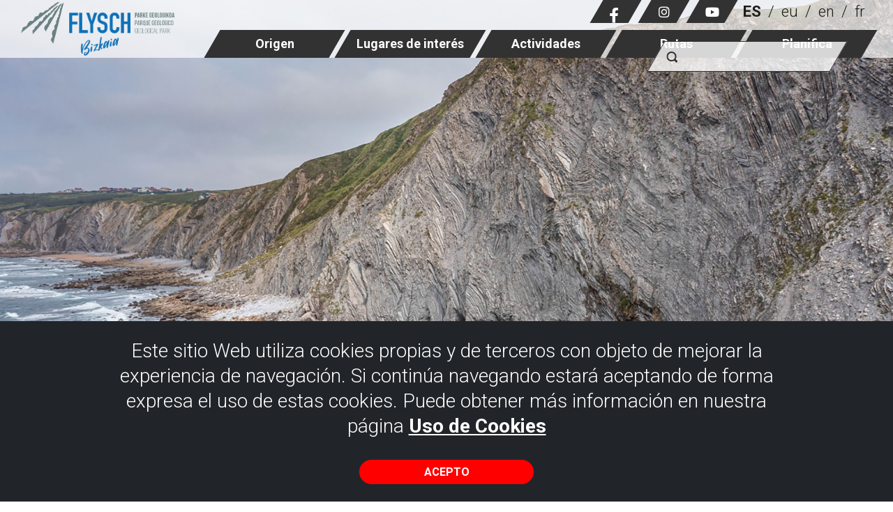

--- FILE ---
content_type: text/html; charset=UTF-8
request_url: https://www.flyschbizkaia.eus/es/lugares-de-interes/lugares/barrika
body_size: 5237
content:
<!DOCTYPE html>
<html xmlns="http://www.w3.org/1999/xhtml" lang="es">
    <head>
        <link href="https://www.flyschbizkaia.eus/img/favicon.ico" rel="shortcut icon"/>
        <meta http-equiv="X-UA-Compatible" content="IE=edge,chrome=1" />
        <meta http-equiv="Content-Type" content="text/html; charset=utf-8" />
        <meta name="viewport" content="width=device-width, initial-scale=1, maximum-scale=1" />

        <!-- CAMBIAR EL COLOR DE LA BARRADE DIRECCIONES -->
        <!-- Chrome, Firefox OS y Opera -->
        <meta name="theme-color" content="#323232"/>
        <!-- Windows Phone -->
        <meta name="msapplication-navbutton-color" content="#323232"/>

        <title>Flysch Bizkaia</title>
        <link href="https://www.flyschbizkaia.eus/img/flysch.ico" rel="shortcut icon" /><title>Flysch Bizkaia</title>
<meta name="robots" content="noodp" />
<meta name="description" content="Flysch Bizkaia" />
<meta property="og:title" content="Flysch Bizkaia" />
<meta name="og:description" content="Flysch Bizkaia" />
<meta property="og:url" content="https://www.flyschbizkaia.eus/es/lugares-de-interes/lugares-de-interes-geologico/barrika"/>
<meta property="og:locale" content="" />
<link rel="canonical" href="https://www.flyschbizkaia.eus/es/lugares-de-interes/lugares-de-interes-geologico/barrika" />
<meta name="owner" content="Iparmedia"/>
<meta name="author" content="Iparmedia"/>
<link rel="alternate" hreflang="es" href="https://www.flyschbizkaia.eus/es/lugares-de-interes/lugares-de-interes-geologico/barrika" />
<link rel="alternate" hreflang="eu" href="https://www.flyschbizkaia.eus/eu/interes-guneak/geologia-interesdun-lekuak/barrikako-tolesak" />
<link rel="alternate" hreflang="en" href="https://www.flyschbizkaia.eus/en/places-of-interest/places-of-interest-2/barrika-folds" />
<link rel="alternate" hreflang="fr" href="https://www.flyschbizkaia.eus/fr/lieux-drsquointeret/lieux-drsquointeret-2/plis-de-barrika" />
<meta name="robots" content="all"/><meta name="Revisit" content="30 days"/><meta name="distribution" content="global"/><meta name="resource-type" content="document"/><meta name="coverage" content="worldwide"/><link href="https://www.flyschbizkaia.eus/script/bootstrap/bootstrap-reboot.css" rel="stylesheet" type="text/css" />
        <link href="https://www.flyschbizkaia.eus/script/bootstrap/bootstrap.css" rel="stylesheet" type="text/css" />
        <link href="https://www.flyschbizkaia.eus/script/materialize/materialize.css" rel="stylesheet" type="text/css" />
        <link href="https://www.flyschbizkaia.eus/style/fuentes/fontawesome/fontawesome-all.css" rel="stylesheet" type="text/css" />
        <link href="https://www.flyschbizkaia.eus/script/owlcarousel/owl.carousel.css" rel="stylesheet" type="text/css" />
        <link href="https://www.flyschbizkaia.eus/script/owlcarousel/owl.theme.default.min.css" rel="stylesheet" type="text/css" />
        <link href="https://www.flyschbizkaia.eus/script/fancybox/jquery.fancybox.css" rel="stylesheet" type="text/css" />
        <link href="https://www.flyschbizkaia.eus/script/animate.css" rel="stylesheet" type="text/css" />
        <link href="https://www.flyschbizkaia.eus/style/sty.less" rel="stylesheet/less" />

        <!-- Google Fonts -->
        <link href="https://fonts.googleapis.com/css2?family=Open+Sans:ital,wght@0,300;0,400;0,600;0,700;0,800;1,300;1,400;1,600;1,700;1,800&display=swap" rel="stylesheet"><script src="https://www.flyschbizkaia.eus/script/less.min.js" type="text/javascript"></script>
        <script src="https://ajax.googleapis.com/ajax/libs/jquery/3.4.1/jquery.min.js" type="text/javascript"></script>
        <script src="https://cdnjs.cloudflare.com/ajax/libs/tether/1.4.7/js/tether.min.js" type="text/javascript"></script>
        <script src="https://code.jquery.com/jquery-migrate-3.2.0.min.js" type="text/javascript"></script>
        <script src="https://www.flyschbizkaia.eus/script/bootstrap/bootstrap.js" type="text/javascript"></script>
        <script src="https://www.flyschbizkaia.eus/script/owlcarousel/owl.carousel.js" type="text/javascript"></script>
        <script src="https://www.flyschbizkaia.eus/script/fancybox/jquery.fancybox.js" type="text/javascript"></script>
        <script src="https://www.flyschbizkaia.eus/script/materialize/materialize.js" type="text/javascript"></script>
        <script src="https://www.flyschbizkaia.eus/script/funciones.js" type="text/javascript"></script>
        <script>
            var url_base = "https://www.flyschbizkaia.eus/";
        </script>    </head>
        <body>
    	    		<header>
                <div id="header">
    <div class="container">
        <a href="https://www.flyschbizkaia.eus/es/inicio" class="logo">
            <img src="https://www.flyschbizkaia.eus/style/img/logo_flysch_bizkaia.png" alt="FLYSCH Bizkaia">
        </a>

        <div class="menu">
            <div class="top">
                                <ul class="redes">
                    <li><a href="https://www.facebook.com/Flysch-Bizkaia-105604248457438/" target="_blank"><i class="fab fa-facebook-f"></i></a></li><li><a href="https://www.instagram.com/flysch_bizkaia/" target="_blank"><i class="fab fa-instagram"></i></a></li><li><a href="https://www.youtube.com/channel/UCg6ELFiAzbNOroNEl_IY9tQ" target="_blank"><i class="fab fa-youtube"></i></a></li>                </ul>
                                <ul class="idioma">
                    <li><a class="active">ES</a></li><li><a href="https://www.flyschbizkaia.eus/eu/interes-guneak/geologia-interesdun-lekuak/barrikako-tolesak">eu</a></li><li><a href="https://www.flyschbizkaia.eus/en/places-of-interest/places-of-interest-2/barrika-folds">en</a></li><li><a href="https://www.flyschbizkaia.eus/fr/lieux-drsquointeret/lieux-drsquointeret-2/plis-de-barrika">fr</a></li>                </ul>
            </div>

            <nav><ul></li><li class="mega-dropdown">
                        <a href="https://www.flyschbizkaia.eus/es/origen" class="dropdown-toggle" data-toggle="dropdown"><span>Origen</span></a><div class="mega-dropdown-menu">
                    <ul><li><a href="https://www.flyschbizkaia.eus/es/origen/debajo-del-mar"><span>Debajo del mar</span></a></li></li><li><a href="https://www.flyschbizkaia.eus/es/origen/el-flysch"><span>El Flysch</span></a></li></li><li><a href="https://www.flyschbizkaia.eus/es/origen/geoturismo"><span>Geoturismo</span></a></li></li></ul>
                </div></li><li class="mega-dropdown">
                        <a href="https://www.flyschbizkaia.eus/es/lugares-de-interes" class="dropdown-toggle" data-toggle="dropdown"><span>Lugares de interés</span></a><div class="mega-dropdown-menu">
                    <ul><li><a href="https://www.flyschbizkaia.eus/es/lugares-de-interes/paso-a-paso"><span>Paso a paso</span></a></li></li><li><a href="https://www.flyschbizkaia.eus/es/lugares-de-interes/lugares-de-interes-geologico"><span>Lugares de interés</span></a></li></li><li><a href="https://www.flyschbizkaia.eus/es/lugares-de-interes/flysch-360"><span>Flysch 360º</span></a></li></li></ul>
                </div></li><li class="mega-dropdown">
                        <a href="https://www.flyschbizkaia.eus/es/actividades" class="dropdown-toggle" data-toggle="dropdown"><span>Actividades</span></a><div class="mega-dropdown-menu">
                    <ul><li><a href="https://www.flyschbizkaia.eus/es/actividades/visitas-a-pie"><span>Visitas a pie</span></a></li></li><li><a href="https://www.flyschbizkaia.eus/es/actividades/visitas-en-barco"><span>Visitas en barco</span></a></li></li><li><a href="https://www.flyschbizkaia.eus/es/actividades/actividades-en-familia"><span>Actividades en familia</span></a></li></li><li><a href="https://www.flyschbizkaia.eus/es/actividades/otras-actividades"><span>Otras actividades</span></a></li></li><li><a href="https://www.flyschbizkaia.eus/es/actividades/empresas"><span>Empresas</span></a></li></li><li><a href="https://www.flyschbizkaia.eus/es/actividades/calendario"><span>Calendario</span></a></li></li><li><a href="https://www.flyschbizkaia.eus/es/actividades/buscador"><span>Buscador</span></a></li></li></ul>
                </div></li><li class="mega-dropdown">
                        <a href="https://www.flyschbizkaia.eus/es/rutas" class="dropdown-toggle" data-toggle="dropdown"><span>Rutas</span></a><div class="mega-dropdown-menu">
                    <ul><li><a href="https://www.flyschbizkaia.eus/es/rutas/rutas-wikiloc"><span>Rutas wikiloc</span></a></li></li></ul>
                </div></li><li class="mega-dropdown">
                        <a href="https://www.flyschbizkaia.eus/es/planifica" class="dropdown-toggle" data-toggle="dropdown"><span>Planifica</span></a><div class="mega-dropdown-menu">
                    <ul><li><a href="https://www.flyschbizkaia.eus/es/planifica/oficinas-de-turismo"><span>Oficinas de turismo</span></a></li></li><li><a href="https://www.flyschbizkaia.eus/es/planifica/donde-comer"><span>Dónde comer</span></a></li></li><li><a href="https://www.flyschbizkaia.eus/es/planifica/donde-dormir"><span>Dónde dormir</span></a></li></li><li><a href="https://www.flyschbizkaia.eus/es/planifica/como-llegar"><span>Cómo llegar</span></a></li></li><li><a href="https://www.flyschbizkaia.eus/es/planifica/descargas"><span>Descargas</span></a></li></li></ul>
                </div></li></ul></nav>
        </div>

        <form>
            <input id="" name="buscar" type="text">
        </form>
    </div>
</div><div id="head-mobile">
    <div id="title-mobile">
        <div class="container">
            <a href="https://www.flyschbizkaia.eus/es/inicio" class="logo">
                <img src="https://www.flyschbizkaia.eus/style/img/logo_flysch_bizkaia.png" alt="FLYSCH Bizkaia">
            </a>

            <div id="nav-icon">
                <span></span>
                <span></span>
                <span></span>
                <span></span>
            </div><!-- nav-icon -->
        </div><!-- container -->
    </div><!-- title-mobile -->
    
    <nav id="menu-mobile">
        <ul class="idioma">
            <li><a class="active">ES</a></li><li><a href="https://www.flyschbizkaia.eus/index.php?idioma=2&seccion=47&id=">EU</a></li><li><a href="https://www.flyschbizkaia.eus/index.php?idioma=13&seccion=47&id=">EN</a></li><li><a href="https://www.flyschbizkaia.eus/index.php?idioma=14&seccion=47&id=">FR</a></li>            
        </ul><!-- idioma -->

        <ul class="menu">
            </li><li class="sub-desplegable">
                    <div>
                        <span onclick="$('#sub-2').slideToggle(300);">Origen</span>
                    </div><ul id="sub-2"><li><a href="https://www.flyschbizkaia.eus/es/origen/debajo-del-mar">Debajo del mar</a></li></li><li><a href="https://www.flyschbizkaia.eus/es/origen/el-flysch">El Flysch</a></li></li><li><a href="https://www.flyschbizkaia.eus/es/origen/geoturismo">Geoturismo</a></li></li></ul></li></li><li class="sub-desplegable">
                    <div>
                        <span onclick="$('#sub-6').slideToggle(300);">Lugares de interés</span>
                    </div><ul id="sub-6"><li><a href="https://www.flyschbizkaia.eus/es/lugares-de-interes/paso-a-paso">Paso a paso</a></li></li><li><a href="https://www.flyschbizkaia.eus/es/lugares-de-interes/lugares-de-interes-geologico">Lugares de interés</a></li></li><li><a href="https://www.flyschbizkaia.eus/es/lugares-de-interes/flysch-360">Flysch 360º</a></li></li></ul></li></li><li class="sub-desplegable">
                    <div>
                        <span onclick="$('#sub-9').slideToggle(300);">Actividades</span>
                    </div><ul id="sub-9"><li><a href="https://www.flyschbizkaia.eus/es/actividades/visitas-a-pie">Visitas a pie</a></li></li><li><a href="https://www.flyschbizkaia.eus/es/actividades/visitas-en-barco">Visitas en barco</a></li></li><li><a href="https://www.flyschbizkaia.eus/es/actividades/actividades-en-familia">Actividades en familia</a></li></li><li><a href="https://www.flyschbizkaia.eus/es/actividades/otras-actividades">Otras actividades</a></li></li><li><a href="https://www.flyschbizkaia.eus/es/actividades/empresas">Empresas</a></li></li><li><a href="https://www.flyschbizkaia.eus/es/actividades/calendario">Calendario</a></li></li><li><a href="https://www.flyschbizkaia.eus/es/actividades/buscador">Buscador</a></li></li></ul></li></li><li class="sub-desplegable">
                    <div>
                        <span onclick="$('#sub-17').slideToggle(300);">Rutas</span>
                    </div><ul id="sub-17"><li><a href="https://www.flyschbizkaia.eus/es/rutas/rutas-wikiloc">Rutas wikiloc</a></li></li></ul></li></li><li class="sub-desplegable">
                    <div>
                        <span onclick="$('#sub-19').slideToggle(300);">Planifica</span>
                    </div><ul id="sub-19"><li><a href="https://www.flyschbizkaia.eus/es/planifica/oficinas-de-turismo">Oficinas de turismo</a></li></li><li><a href="https://www.flyschbizkaia.eus/es/planifica/donde-comer">Dónde comer</a></li></li><li><a href="https://www.flyschbizkaia.eus/es/planifica/donde-dormir">Dónde dormir</a></li></li><li><a href="https://www.flyschbizkaia.eus/es/planifica/como-llegar">Cómo llegar</a></li></li><li><a href="https://www.flyschbizkaia.eus/es/planifica/descargas">Descargas</a></li></li></ul></li></li>            
        </ul><!-- menu -->
        
        <ul class="redes">
            <li><a href="#"><i class="fab fa-facebook-f"></i></a></li>
            <li><a href="#"><i class="fab fa-instagram"></i></a></li>
            <li><a href="#"><i class="fab fa-youtube"></i></a></li>
        </ul><!-- redes -->            
    </nav><!-- menu-mobile -->
</div><!-- header -->            </header>
            <a href="#body" class="scroll subir"><i class="fal fa-angle-up"></i></a>
            
            <script>
    function SetCookie(c_name,value,expiredays){
        var exdate=new Date()
        exdate.setDate(exdate.getDate()+expiredays)
        document.cookie=c_name+ "=" +escape(value)+";path=/"+((expiredays==null) ? "" : ";expires="+exdate.toGMTString())
    }

    function DeleteCookie(c_name){
        document.cookie = c_name +'=; Path=/; Expires=Thu, 01 Jan 1970 00:00:01 GMT;';
    }

    function DeleteAllCookies() {
        var cookies = document.cookie.split(";");

        for (var i = 0; i < cookies.length; i++) {
            var cookie = cookies[i];
            var eqPos = cookie.indexOf("=");
            var name = eqPos > -1 ? cookie.substr(0, eqPos) : cookie;
            document.cookie = name +'=; Path=/; Expires=Thu, 01 Jan 1970 00:00:01 GMT;';
        }
    }
</script>
    <style type="text/css">
        #eucookielaw { display:none }
        #eucookielaw {
            position: fixed;
            top: 110px;
            right: 30px;
            width: 25%;
            min-width: 350px;
            max-width: 90%;
            background: #DDD;
            background: rgba(221, 221, 221, 0.95);
            z-index: 9999999;
            box-shadow: 1px 0 5px black;
            padding-bottom: 10px;
            padding: 25px;
        }
        #eucookielaw p{
            text-align: center;
        }
        #eucookielaw p a {
            color: #005195;
        }
        #eucookielaw a#removecookie {
            display: block !important;
            margin: auto !important;
            margin-top: 20px !important;
            width: 250px !important;
            background-color: #ff0000 !important;
            border: solid 1px #ff0000 !important;
            text-align: center;
            padding: 7px 35px;
            color: #fff !important;
            font-weight: bold;
            text-transform: uppercase;
            -webkit-transition: all 0.25s ease-out;
            -moz-transition: all 0.25s ease-out;
            -ms-transition: all 0.25s ease-out;
            -o-transition: all 0.25s ease-out;
            transition: all 0.25s ease-out;
            -webkit-border-radius: 3px;
            -moz-border-radius: 3px;
            -ms-border-radius: 3px;
            -o-border-radius: 3px;
            border-radius: 3px;
        }
    </style>
    <script type="text/javascript">
        $(function() {
            // BORRAR TODOS LOS COMENTARIOS PARA ACTIVAR LA OPCIÓN DE "RECHAZAR COOKIES"
            if (document.cookie.indexOf("eucookie") === -1) {
                $("#eucookielaw").show();
            }
            $("#removecookie").click(function (e) {
                /*DeleteCookie('eucookie_rechazar');*/
                SetCookie('eucookie', 'eucookie', 365);
                $("#eucookielaw").remove();
                e.preventDefault();
                e.stopPropagation();
                                    $.post("index.php?cookies");
                    window.location.reload();
                            });

                /*$("#removecookie_rechazar").click(function (e) {
                    DeleteAllCookies();
                    SetCookie('eucookie_rechazar','eucookie_rechazar',365);
                    $("#eucookielaw").remove();
                    e.preventDefault();
                    e.stopPropagation();

                                            $.post("index.php?cookies");
                        window.location.reload();
                                    });*/
        });
    </script>
    <div id="eucookielaw" style="display: block;">
                <p>Este sitio Web utiliza cookies propias y de terceros con objeto de mejorar la experiencia de navegación. Si continúa navegando estará aceptando de forma expresa el uso de estas cookies. Puede obtener más información en nuestra página <a href="https://www.flyschbizkaia.eus/es/condiciones" class="fancybox">Uso de Cookies</a></p>
            <a id="removecookie" href="#" class="boton punto" rel="nofollow">Acepto</a>
        <!--<a id="removecookie_rechazar" href="#" class="boton" rel="nofollow"><?/* echo $txt_rechazo_politica_cookies; */?></a>-->
    </div>
<div class="cabecera">
                                    <div class="item" style="background-image: url(https://www.flyschbizkaia.eus/gestor/recursos/uploads/imagenes/lugares/lugares-interes-geologico/barrika/cabecera/flysch-bizkaia-barrika-catedral-pliegues-lig-cabecera.jpg);"></div>    
                                </div>                                
            
            <main>                
                <section>
<div class="container">
<h1 class="top"><span>BARRIKA</span></h1>
<div class="row extra-wide">
<div class="col-md-6">
<h2>BARRIKA, LA CATEDRAL DE LOS PLIEGUES</h2>
<p><em>PLIEGUES DE BARRIKA, TXITXARROPUNTA-KURTZIO</em></p>
<p>Hace 80 millones de a&ntilde;os la placa tect&oacute;nica africana y la europea comenzaron un proceso de colisi&oacute;n que dur&oacute; millones de a&ntilde;os. Se produjeron multitud de pliegues enormes en las capas de la tierra y otros a menor escala, como ocurri&oacute; en Barrika.</p>
<p>En Barrika, las capas de roca se retuercen formando impresionantes estructuras geol&oacute;gicas de gran complejidad tect&oacute;nica, apreci&aacute;ndose los pliegues tanto en la rasa mareal como en los acantilados.</p>
<p>Concretamente, en la cala conocida como Goikomendiazpi, se observa un afloramiento excepcional de pliegues angulares de tipo chevron (en forma de V), que hacen que este lugar sea conocido entre los ge&oacute;logos como &ldquo;la Capilla Sixtina de los pliegues angulares&rdquo;.</p>
<p>En la misma cala se puede apreciar una figura de interferencia de pliegues (forma de cola de pez) que nos da una idea sobre la complejidad del proceso de deformaci&oacute;n en este lugar.</p>
</div>
<!-- col -->
<div class="col-md-6 subir-columna"><a href="https://www.flyschbizkaia.eus/gestor/recursos/uploads/imagenes/lugares/barrika/barrika.jpg" data-fancybox=""> <img src="https://www.flyschbizkaia.eus/gestor/recursos/uploads/imagenes/lugares/lugares-interes-geologico/barrika/flysch-bizkaia-barrika-pliegues-miniartura.jpg" /> </a><iframe frameborder="0" allowfullscreen="allowfullscreen" src="https://www.youtube-nocookie.com/embed/i8r7hLY53U4" width="100%" height="400px" allow="accelerometer; autoplay; clipboard-write; encrypted-media; gyroscope; picture-in-picture"></iframe> <a href="https://www.flyschbizkaia.eus/gestor/recursos/uploads/imagenes/lugares/barrika/edades.svg" data-fancybox=""> <img src="https://www.flyschbizkaia.eus/gestor/recursos/uploads/imagenes/lugares/lugares-interes-geologico/barrika/grafico-barrika-pliegues.jpg" /><span></span></a></div>
</div>
</div>
</section>                
            </main>

            <footer>
                <div class="container">
<ul class="separador">
<li><a href="https://www.flyschbizkaia.eus/es/accesibilidad">ACCESIBILIDAD</a></li>
<li><a href="https://www.flyschbizkaia.eus/es/aviso-legal">AVISO LEGAL</a></li>
<li><a href="https://www.flyschbizkaia.eus/es/condiciones">POL&Iacute;TICA DE PRIVACIDAD</a></li>
<li><a href="mailto:info@flyschbizkaia.eus">CONTACTO</a></li>
</ul>
<div class="row">
<div class="col-lg-8 offset-lg-2">
<ul class="logos">
<li><a href="http://www.jataondo.org/" target="_blank" rel="noopener"><img src="https://www.flyschbizkaia.eus/gestor/recursos/uploads/imagenes/footer/logo-01.png" /></a></li>
<li><a href="https://www.uribe.eu/inicio" target="_blank" rel="noopener"><img src="https://www.flyschbizkaia.eus/gestor/recursos/uploads/imagenes/footer/logo-02.svg" /></a></li>
<li><a href="https://www.getxo.eus/es/turismo/" target="_blank" rel="noopener"><img src="https://www.flyschbizkaia.eus/gestor/recursos/uploads/imagenes/footer/logo-03.svg" /></a></li>
<li><a href="https://www.getxo.eus/es/turismo/" target="_blank" rel="noopener"><img src="https://www.flyschbizkaia.eus/gestor/recursos/uploads/imagenes/footer/logo-04.svg" /></a></li>
<li><a href="https://turismo.euskadi.eus/es/" target="_blank" rel="noopener"><img src="https://www.flyschbizkaia.eus/gestor/recursos/uploads/imagenes/footer/logo-05.svg" /></a></li>
<li><a href="https://www.visitbiscay.eus/es/inicio" target="_blank" rel="noopener"><img src="https://www.flyschbizkaia.eus/gestor/recursos/uploads/imagenes/footer/logo-06.svg" /></a></li>
<li><a href="https://turismo.euskadi.eus/es/" target="_blank" rel="noopener"><img src="https://www.flyschbizkaia.eus/gestor/recursos/uploads/imagenes/footer/gobierno-vasco.svg" /></a></li>
</ul>
</div>
<!-- col --></div>
<!-- row --></div>            </footer>

            </body>
        <script>if(console){
console.log("Al inicio de los tiempos: 0 ms. / 0,3516 MB<br>");
console.log("Página generada en 36.31 ms. / 1,3642 MB<br>");
console.log("Memoria máxima usada: 1,3877MB.<br>");
console.log("Memoria máxima asignada: 2,0000MB.<br>");
console.log("Syslan.mac.i: 937 consultas en 22.26ms. (61%) 298 enviadas al SGBD (32%)");
console.log("Syslan.mac.i.cache: 639 aciertos y 173 fallos. Tamaño: 60.65KB. ");
console.log("Ratio: 28.28");
console.log("Versión: CMS3 versión 4.0.2 a.a708-23");
}</script></html>

--- FILE ---
content_type: text/html; charset=utf-8
request_url: https://www.youtube-nocookie.com/embed/i8r7hLY53U4
body_size: 46731
content:
<!DOCTYPE html><html lang="en" dir="ltr" data-cast-api-enabled="true"><head><meta name="viewport" content="width=device-width, initial-scale=1"><script nonce="zbSx_EbjTlv2SujraMsjQA">if ('undefined' == typeof Symbol || 'undefined' == typeof Symbol.iterator) {delete Array.prototype.entries;}</script><style name="www-roboto" nonce="oHn9Zekzsjk7u-GYaez0Tg">@font-face{font-family:'Roboto';font-style:normal;font-weight:400;font-stretch:100%;src:url(//fonts.gstatic.com/s/roboto/v48/KFO7CnqEu92Fr1ME7kSn66aGLdTylUAMa3GUBHMdazTgWw.woff2)format('woff2');unicode-range:U+0460-052F,U+1C80-1C8A,U+20B4,U+2DE0-2DFF,U+A640-A69F,U+FE2E-FE2F;}@font-face{font-family:'Roboto';font-style:normal;font-weight:400;font-stretch:100%;src:url(//fonts.gstatic.com/s/roboto/v48/KFO7CnqEu92Fr1ME7kSn66aGLdTylUAMa3iUBHMdazTgWw.woff2)format('woff2');unicode-range:U+0301,U+0400-045F,U+0490-0491,U+04B0-04B1,U+2116;}@font-face{font-family:'Roboto';font-style:normal;font-weight:400;font-stretch:100%;src:url(//fonts.gstatic.com/s/roboto/v48/KFO7CnqEu92Fr1ME7kSn66aGLdTylUAMa3CUBHMdazTgWw.woff2)format('woff2');unicode-range:U+1F00-1FFF;}@font-face{font-family:'Roboto';font-style:normal;font-weight:400;font-stretch:100%;src:url(//fonts.gstatic.com/s/roboto/v48/KFO7CnqEu92Fr1ME7kSn66aGLdTylUAMa3-UBHMdazTgWw.woff2)format('woff2');unicode-range:U+0370-0377,U+037A-037F,U+0384-038A,U+038C,U+038E-03A1,U+03A3-03FF;}@font-face{font-family:'Roboto';font-style:normal;font-weight:400;font-stretch:100%;src:url(//fonts.gstatic.com/s/roboto/v48/KFO7CnqEu92Fr1ME7kSn66aGLdTylUAMawCUBHMdazTgWw.woff2)format('woff2');unicode-range:U+0302-0303,U+0305,U+0307-0308,U+0310,U+0312,U+0315,U+031A,U+0326-0327,U+032C,U+032F-0330,U+0332-0333,U+0338,U+033A,U+0346,U+034D,U+0391-03A1,U+03A3-03A9,U+03B1-03C9,U+03D1,U+03D5-03D6,U+03F0-03F1,U+03F4-03F5,U+2016-2017,U+2034-2038,U+203C,U+2040,U+2043,U+2047,U+2050,U+2057,U+205F,U+2070-2071,U+2074-208E,U+2090-209C,U+20D0-20DC,U+20E1,U+20E5-20EF,U+2100-2112,U+2114-2115,U+2117-2121,U+2123-214F,U+2190,U+2192,U+2194-21AE,U+21B0-21E5,U+21F1-21F2,U+21F4-2211,U+2213-2214,U+2216-22FF,U+2308-230B,U+2310,U+2319,U+231C-2321,U+2336-237A,U+237C,U+2395,U+239B-23B7,U+23D0,U+23DC-23E1,U+2474-2475,U+25AF,U+25B3,U+25B7,U+25BD,U+25C1,U+25CA,U+25CC,U+25FB,U+266D-266F,U+27C0-27FF,U+2900-2AFF,U+2B0E-2B11,U+2B30-2B4C,U+2BFE,U+3030,U+FF5B,U+FF5D,U+1D400-1D7FF,U+1EE00-1EEFF;}@font-face{font-family:'Roboto';font-style:normal;font-weight:400;font-stretch:100%;src:url(//fonts.gstatic.com/s/roboto/v48/KFO7CnqEu92Fr1ME7kSn66aGLdTylUAMaxKUBHMdazTgWw.woff2)format('woff2');unicode-range:U+0001-000C,U+000E-001F,U+007F-009F,U+20DD-20E0,U+20E2-20E4,U+2150-218F,U+2190,U+2192,U+2194-2199,U+21AF,U+21E6-21F0,U+21F3,U+2218-2219,U+2299,U+22C4-22C6,U+2300-243F,U+2440-244A,U+2460-24FF,U+25A0-27BF,U+2800-28FF,U+2921-2922,U+2981,U+29BF,U+29EB,U+2B00-2BFF,U+4DC0-4DFF,U+FFF9-FFFB,U+10140-1018E,U+10190-1019C,U+101A0,U+101D0-101FD,U+102E0-102FB,U+10E60-10E7E,U+1D2C0-1D2D3,U+1D2E0-1D37F,U+1F000-1F0FF,U+1F100-1F1AD,U+1F1E6-1F1FF,U+1F30D-1F30F,U+1F315,U+1F31C,U+1F31E,U+1F320-1F32C,U+1F336,U+1F378,U+1F37D,U+1F382,U+1F393-1F39F,U+1F3A7-1F3A8,U+1F3AC-1F3AF,U+1F3C2,U+1F3C4-1F3C6,U+1F3CA-1F3CE,U+1F3D4-1F3E0,U+1F3ED,U+1F3F1-1F3F3,U+1F3F5-1F3F7,U+1F408,U+1F415,U+1F41F,U+1F426,U+1F43F,U+1F441-1F442,U+1F444,U+1F446-1F449,U+1F44C-1F44E,U+1F453,U+1F46A,U+1F47D,U+1F4A3,U+1F4B0,U+1F4B3,U+1F4B9,U+1F4BB,U+1F4BF,U+1F4C8-1F4CB,U+1F4D6,U+1F4DA,U+1F4DF,U+1F4E3-1F4E6,U+1F4EA-1F4ED,U+1F4F7,U+1F4F9-1F4FB,U+1F4FD-1F4FE,U+1F503,U+1F507-1F50B,U+1F50D,U+1F512-1F513,U+1F53E-1F54A,U+1F54F-1F5FA,U+1F610,U+1F650-1F67F,U+1F687,U+1F68D,U+1F691,U+1F694,U+1F698,U+1F6AD,U+1F6B2,U+1F6B9-1F6BA,U+1F6BC,U+1F6C6-1F6CF,U+1F6D3-1F6D7,U+1F6E0-1F6EA,U+1F6F0-1F6F3,U+1F6F7-1F6FC,U+1F700-1F7FF,U+1F800-1F80B,U+1F810-1F847,U+1F850-1F859,U+1F860-1F887,U+1F890-1F8AD,U+1F8B0-1F8BB,U+1F8C0-1F8C1,U+1F900-1F90B,U+1F93B,U+1F946,U+1F984,U+1F996,U+1F9E9,U+1FA00-1FA6F,U+1FA70-1FA7C,U+1FA80-1FA89,U+1FA8F-1FAC6,U+1FACE-1FADC,U+1FADF-1FAE9,U+1FAF0-1FAF8,U+1FB00-1FBFF;}@font-face{font-family:'Roboto';font-style:normal;font-weight:400;font-stretch:100%;src:url(//fonts.gstatic.com/s/roboto/v48/KFO7CnqEu92Fr1ME7kSn66aGLdTylUAMa3OUBHMdazTgWw.woff2)format('woff2');unicode-range:U+0102-0103,U+0110-0111,U+0128-0129,U+0168-0169,U+01A0-01A1,U+01AF-01B0,U+0300-0301,U+0303-0304,U+0308-0309,U+0323,U+0329,U+1EA0-1EF9,U+20AB;}@font-face{font-family:'Roboto';font-style:normal;font-weight:400;font-stretch:100%;src:url(//fonts.gstatic.com/s/roboto/v48/KFO7CnqEu92Fr1ME7kSn66aGLdTylUAMa3KUBHMdazTgWw.woff2)format('woff2');unicode-range:U+0100-02BA,U+02BD-02C5,U+02C7-02CC,U+02CE-02D7,U+02DD-02FF,U+0304,U+0308,U+0329,U+1D00-1DBF,U+1E00-1E9F,U+1EF2-1EFF,U+2020,U+20A0-20AB,U+20AD-20C0,U+2113,U+2C60-2C7F,U+A720-A7FF;}@font-face{font-family:'Roboto';font-style:normal;font-weight:400;font-stretch:100%;src:url(//fonts.gstatic.com/s/roboto/v48/KFO7CnqEu92Fr1ME7kSn66aGLdTylUAMa3yUBHMdazQ.woff2)format('woff2');unicode-range:U+0000-00FF,U+0131,U+0152-0153,U+02BB-02BC,U+02C6,U+02DA,U+02DC,U+0304,U+0308,U+0329,U+2000-206F,U+20AC,U+2122,U+2191,U+2193,U+2212,U+2215,U+FEFF,U+FFFD;}@font-face{font-family:'Roboto';font-style:normal;font-weight:500;font-stretch:100%;src:url(//fonts.gstatic.com/s/roboto/v48/KFO7CnqEu92Fr1ME7kSn66aGLdTylUAMa3GUBHMdazTgWw.woff2)format('woff2');unicode-range:U+0460-052F,U+1C80-1C8A,U+20B4,U+2DE0-2DFF,U+A640-A69F,U+FE2E-FE2F;}@font-face{font-family:'Roboto';font-style:normal;font-weight:500;font-stretch:100%;src:url(//fonts.gstatic.com/s/roboto/v48/KFO7CnqEu92Fr1ME7kSn66aGLdTylUAMa3iUBHMdazTgWw.woff2)format('woff2');unicode-range:U+0301,U+0400-045F,U+0490-0491,U+04B0-04B1,U+2116;}@font-face{font-family:'Roboto';font-style:normal;font-weight:500;font-stretch:100%;src:url(//fonts.gstatic.com/s/roboto/v48/KFO7CnqEu92Fr1ME7kSn66aGLdTylUAMa3CUBHMdazTgWw.woff2)format('woff2');unicode-range:U+1F00-1FFF;}@font-face{font-family:'Roboto';font-style:normal;font-weight:500;font-stretch:100%;src:url(//fonts.gstatic.com/s/roboto/v48/KFO7CnqEu92Fr1ME7kSn66aGLdTylUAMa3-UBHMdazTgWw.woff2)format('woff2');unicode-range:U+0370-0377,U+037A-037F,U+0384-038A,U+038C,U+038E-03A1,U+03A3-03FF;}@font-face{font-family:'Roboto';font-style:normal;font-weight:500;font-stretch:100%;src:url(//fonts.gstatic.com/s/roboto/v48/KFO7CnqEu92Fr1ME7kSn66aGLdTylUAMawCUBHMdazTgWw.woff2)format('woff2');unicode-range:U+0302-0303,U+0305,U+0307-0308,U+0310,U+0312,U+0315,U+031A,U+0326-0327,U+032C,U+032F-0330,U+0332-0333,U+0338,U+033A,U+0346,U+034D,U+0391-03A1,U+03A3-03A9,U+03B1-03C9,U+03D1,U+03D5-03D6,U+03F0-03F1,U+03F4-03F5,U+2016-2017,U+2034-2038,U+203C,U+2040,U+2043,U+2047,U+2050,U+2057,U+205F,U+2070-2071,U+2074-208E,U+2090-209C,U+20D0-20DC,U+20E1,U+20E5-20EF,U+2100-2112,U+2114-2115,U+2117-2121,U+2123-214F,U+2190,U+2192,U+2194-21AE,U+21B0-21E5,U+21F1-21F2,U+21F4-2211,U+2213-2214,U+2216-22FF,U+2308-230B,U+2310,U+2319,U+231C-2321,U+2336-237A,U+237C,U+2395,U+239B-23B7,U+23D0,U+23DC-23E1,U+2474-2475,U+25AF,U+25B3,U+25B7,U+25BD,U+25C1,U+25CA,U+25CC,U+25FB,U+266D-266F,U+27C0-27FF,U+2900-2AFF,U+2B0E-2B11,U+2B30-2B4C,U+2BFE,U+3030,U+FF5B,U+FF5D,U+1D400-1D7FF,U+1EE00-1EEFF;}@font-face{font-family:'Roboto';font-style:normal;font-weight:500;font-stretch:100%;src:url(//fonts.gstatic.com/s/roboto/v48/KFO7CnqEu92Fr1ME7kSn66aGLdTylUAMaxKUBHMdazTgWw.woff2)format('woff2');unicode-range:U+0001-000C,U+000E-001F,U+007F-009F,U+20DD-20E0,U+20E2-20E4,U+2150-218F,U+2190,U+2192,U+2194-2199,U+21AF,U+21E6-21F0,U+21F3,U+2218-2219,U+2299,U+22C4-22C6,U+2300-243F,U+2440-244A,U+2460-24FF,U+25A0-27BF,U+2800-28FF,U+2921-2922,U+2981,U+29BF,U+29EB,U+2B00-2BFF,U+4DC0-4DFF,U+FFF9-FFFB,U+10140-1018E,U+10190-1019C,U+101A0,U+101D0-101FD,U+102E0-102FB,U+10E60-10E7E,U+1D2C0-1D2D3,U+1D2E0-1D37F,U+1F000-1F0FF,U+1F100-1F1AD,U+1F1E6-1F1FF,U+1F30D-1F30F,U+1F315,U+1F31C,U+1F31E,U+1F320-1F32C,U+1F336,U+1F378,U+1F37D,U+1F382,U+1F393-1F39F,U+1F3A7-1F3A8,U+1F3AC-1F3AF,U+1F3C2,U+1F3C4-1F3C6,U+1F3CA-1F3CE,U+1F3D4-1F3E0,U+1F3ED,U+1F3F1-1F3F3,U+1F3F5-1F3F7,U+1F408,U+1F415,U+1F41F,U+1F426,U+1F43F,U+1F441-1F442,U+1F444,U+1F446-1F449,U+1F44C-1F44E,U+1F453,U+1F46A,U+1F47D,U+1F4A3,U+1F4B0,U+1F4B3,U+1F4B9,U+1F4BB,U+1F4BF,U+1F4C8-1F4CB,U+1F4D6,U+1F4DA,U+1F4DF,U+1F4E3-1F4E6,U+1F4EA-1F4ED,U+1F4F7,U+1F4F9-1F4FB,U+1F4FD-1F4FE,U+1F503,U+1F507-1F50B,U+1F50D,U+1F512-1F513,U+1F53E-1F54A,U+1F54F-1F5FA,U+1F610,U+1F650-1F67F,U+1F687,U+1F68D,U+1F691,U+1F694,U+1F698,U+1F6AD,U+1F6B2,U+1F6B9-1F6BA,U+1F6BC,U+1F6C6-1F6CF,U+1F6D3-1F6D7,U+1F6E0-1F6EA,U+1F6F0-1F6F3,U+1F6F7-1F6FC,U+1F700-1F7FF,U+1F800-1F80B,U+1F810-1F847,U+1F850-1F859,U+1F860-1F887,U+1F890-1F8AD,U+1F8B0-1F8BB,U+1F8C0-1F8C1,U+1F900-1F90B,U+1F93B,U+1F946,U+1F984,U+1F996,U+1F9E9,U+1FA00-1FA6F,U+1FA70-1FA7C,U+1FA80-1FA89,U+1FA8F-1FAC6,U+1FACE-1FADC,U+1FADF-1FAE9,U+1FAF0-1FAF8,U+1FB00-1FBFF;}@font-face{font-family:'Roboto';font-style:normal;font-weight:500;font-stretch:100%;src:url(//fonts.gstatic.com/s/roboto/v48/KFO7CnqEu92Fr1ME7kSn66aGLdTylUAMa3OUBHMdazTgWw.woff2)format('woff2');unicode-range:U+0102-0103,U+0110-0111,U+0128-0129,U+0168-0169,U+01A0-01A1,U+01AF-01B0,U+0300-0301,U+0303-0304,U+0308-0309,U+0323,U+0329,U+1EA0-1EF9,U+20AB;}@font-face{font-family:'Roboto';font-style:normal;font-weight:500;font-stretch:100%;src:url(//fonts.gstatic.com/s/roboto/v48/KFO7CnqEu92Fr1ME7kSn66aGLdTylUAMa3KUBHMdazTgWw.woff2)format('woff2');unicode-range:U+0100-02BA,U+02BD-02C5,U+02C7-02CC,U+02CE-02D7,U+02DD-02FF,U+0304,U+0308,U+0329,U+1D00-1DBF,U+1E00-1E9F,U+1EF2-1EFF,U+2020,U+20A0-20AB,U+20AD-20C0,U+2113,U+2C60-2C7F,U+A720-A7FF;}@font-face{font-family:'Roboto';font-style:normal;font-weight:500;font-stretch:100%;src:url(//fonts.gstatic.com/s/roboto/v48/KFO7CnqEu92Fr1ME7kSn66aGLdTylUAMa3yUBHMdazQ.woff2)format('woff2');unicode-range:U+0000-00FF,U+0131,U+0152-0153,U+02BB-02BC,U+02C6,U+02DA,U+02DC,U+0304,U+0308,U+0329,U+2000-206F,U+20AC,U+2122,U+2191,U+2193,U+2212,U+2215,U+FEFF,U+FFFD;}</style><script name="www-roboto" nonce="zbSx_EbjTlv2SujraMsjQA">if (document.fonts && document.fonts.load) {document.fonts.load("400 10pt Roboto", "E"); document.fonts.load("500 10pt Roboto", "E");}</script><link rel="stylesheet" href="/s/player/b95b0e7a/www-player.css" name="www-player" nonce="oHn9Zekzsjk7u-GYaez0Tg"><style nonce="oHn9Zekzsjk7u-GYaez0Tg">html {overflow: hidden;}body {font: 12px Roboto, Arial, sans-serif; background-color: #000; color: #fff; height: 100%; width: 100%; overflow: hidden; position: absolute; margin: 0; padding: 0;}#player {width: 100%; height: 100%;}h1 {text-align: center; color: #fff;}h3 {margin-top: 6px; margin-bottom: 3px;}.player-unavailable {position: absolute; top: 0; left: 0; right: 0; bottom: 0; padding: 25px; font-size: 13px; background: url(/img/meh7.png) 50% 65% no-repeat;}.player-unavailable .message {text-align: left; margin: 0 -5px 15px; padding: 0 5px 14px; border-bottom: 1px solid #888; font-size: 19px; font-weight: normal;}.player-unavailable a {color: #167ac6; text-decoration: none;}</style><script nonce="zbSx_EbjTlv2SujraMsjQA">var ytcsi={gt:function(n){n=(n||"")+"data_";return ytcsi[n]||(ytcsi[n]={tick:{},info:{},gel:{preLoggedGelInfos:[]}})},now:window.performance&&window.performance.timing&&window.performance.now&&window.performance.timing.navigationStart?function(){return window.performance.timing.navigationStart+window.performance.now()}:function(){return(new Date).getTime()},tick:function(l,t,n){var ticks=ytcsi.gt(n).tick;var v=t||ytcsi.now();if(ticks[l]){ticks["_"+l]=ticks["_"+l]||[ticks[l]];ticks["_"+l].push(v)}ticks[l]=
v},info:function(k,v,n){ytcsi.gt(n).info[k]=v},infoGel:function(p,n){ytcsi.gt(n).gel.preLoggedGelInfos.push(p)},setStart:function(t,n){ytcsi.tick("_start",t,n)}};
(function(w,d){function isGecko(){if(!w.navigator)return false;try{if(w.navigator.userAgentData&&w.navigator.userAgentData.brands&&w.navigator.userAgentData.brands.length){var brands=w.navigator.userAgentData.brands;var i=0;for(;i<brands.length;i++)if(brands[i]&&brands[i].brand==="Firefox")return true;return false}}catch(e){setTimeout(function(){throw e;})}if(!w.navigator.userAgent)return false;var ua=w.navigator.userAgent;return ua.indexOf("Gecko")>0&&ua.toLowerCase().indexOf("webkit")<0&&ua.indexOf("Edge")<
0&&ua.indexOf("Trident")<0&&ua.indexOf("MSIE")<0}ytcsi.setStart(w.performance?w.performance.timing.responseStart:null);var isPrerender=(d.visibilityState||d.webkitVisibilityState)=="prerender";var vName=!d.visibilityState&&d.webkitVisibilityState?"webkitvisibilitychange":"visibilitychange";if(isPrerender){var startTick=function(){ytcsi.setStart();d.removeEventListener(vName,startTick)};d.addEventListener(vName,startTick,false)}if(d.addEventListener)d.addEventListener(vName,function(){ytcsi.tick("vc")},
false);if(isGecko()){var isHidden=(d.visibilityState||d.webkitVisibilityState)=="hidden";if(isHidden)ytcsi.tick("vc")}var slt=function(el,t){setTimeout(function(){var n=ytcsi.now();el.loadTime=n;if(el.slt)el.slt()},t)};w.__ytRIL=function(el){if(!el.getAttribute("data-thumb"))if(w.requestAnimationFrame)w.requestAnimationFrame(function(){slt(el,0)});else slt(el,16)}})(window,document);
</script><script nonce="zbSx_EbjTlv2SujraMsjQA">var ytcfg={d:function(){return window.yt&&yt.config_||ytcfg.data_||(ytcfg.data_={})},get:function(k,o){return k in ytcfg.d()?ytcfg.d()[k]:o},set:function(){var a=arguments;if(a.length>1)ytcfg.d()[a[0]]=a[1];else{var k;for(k in a[0])ytcfg.d()[k]=a[0][k]}}};
ytcfg.set({"CLIENT_CANARY_STATE":"none","DEVICE":"cbr\u003dChrome\u0026cbrand\u003dapple\u0026cbrver\u003d131.0.0.0\u0026ceng\u003dWebKit\u0026cengver\u003d537.36\u0026cos\u003dMacintosh\u0026cosver\u003d10_15_7\u0026cplatform\u003dDESKTOP","EVENT_ID":"mFlrabnnFeSO1NgPus-auQ4","EXPERIMENT_FLAGS":{"ab_det_apm":true,"ab_det_el_h":true,"ab_det_em_inj":true,"ab_fk_sk_cl":true,"ab_l_sig_st":true,"ab_l_sig_st_e":true,"action_companion_center_align_description":true,"allow_skip_networkless":true,"always_send_and_write":true,"att_web_record_metrics":true,"attmusi":true,"c3_enable_button_impression_logging":true,"c3_watch_page_component":true,"cancel_pending_navs":true,"clean_up_manual_attribution_header":true,"config_age_report_killswitch":true,"cow_optimize_idom_compat":true,"csi_config_handling_infra":true,"csi_on_gel":true,"delhi_mweb_colorful_sd":true,"delhi_mweb_colorful_sd_v2":true,"deprecate_csi_has_info":true,"deprecate_pair_servlet_enabled":true,"desktop_sparkles_light_cta_button":true,"disable_cached_masthead_data":true,"disable_child_node_auto_formatted_strings":true,"disable_enf_isd":true,"disable_log_to_visitor_layer":true,"disable_pacf_logging_for_memory_limited_tv":true,"embeds_desktoff_nonmobile_eligible":true,"embeds_enable_eid_enforcement_for_youtube":true,"embeds_enable_info_panel_dismissal":true,"embeds_enable_pfp_always_unbranded":true,"embeds_muted_autoplay_sound_fix":true,"embeds_serve_es6_client":true,"embeds_web_nwl_disable_nocookie":true,"embeds_web_updated_shorts_definition_fix":true,"enable_active_view_display_ad_renderer_web_home":true,"enable_ad_disclosure_banner_a11y_fix":true,"enable_chips_shelf_view_model_fully_reactive":true,"enable_client_creator_goal_ticker_bar_revamp":true,"enable_client_only_wiz_direct_reactions":true,"enable_client_sli_logging":true,"enable_client_streamz_web":true,"enable_client_ve_spec":true,"enable_cloud_save_error_popup_after_retry":true,"enable_cookie_reissue_iframe":true,"enable_dai_sdf_h5_preroll":true,"enable_datasync_id_header_in_web_vss_pings":true,"enable_default_mono_cta_migration_web_client":true,"enable_dma_post_enforcement":true,"enable_docked_chat_messages":true,"enable_entity_store_from_dependency_injection":true,"enable_inline_muted_playback_on_web_search":true,"enable_inline_muted_playback_on_web_search_for_vdc":true,"enable_inline_muted_playback_on_web_search_for_vdcb":true,"enable_is_mini_app_page_active_bugfix":true,"enable_live_overlay_feed_in_live_chat":true,"enable_logging_first_user_action_after_game_ready":true,"enable_ltc_param_fetch_from_innertube":true,"enable_masthead_mweb_padding_fix":true,"enable_menu_renderer_button_in_mweb_hclr":true,"enable_mini_app_command_handler_mweb_fix":true,"enable_mini_app_iframe_loaded_logging":true,"enable_mini_guide_downloads_item":true,"enable_mixed_direction_formatted_strings":true,"enable_mweb_livestream_ui_update":true,"enable_mweb_new_caption_language_picker":true,"enable_names_handles_account_switcher":true,"enable_network_request_logging_on_game_events":true,"enable_new_paid_product_placement":true,"enable_obtaining_ppn_query_param":true,"enable_open_in_new_tab_icon_for_short_dr_for_desktop_search":true,"enable_open_yt_content":true,"enable_origin_query_parameter_bugfix":true,"enable_pause_ads_on_ytv_html5":true,"enable_payments_purchase_manager":true,"enable_pdp_icon_prefetch":true,"enable_pl_r_si_fa":true,"enable_place_pivot_url":true,"enable_playable_a11y_label_with_badge_text":true,"enable_pv_screen_modern_text":true,"enable_removing_navbar_title_on_hashtag_page_mweb":true,"enable_resetting_scroll_position_on_flow_change":true,"enable_rta_manager":true,"enable_sdf_companion_h5":true,"enable_sdf_dai_h5_midroll":true,"enable_sdf_h5_endemic_mid_post_roll":true,"enable_sdf_on_h5_unplugged_vod_midroll":true,"enable_sdf_shorts_player_bytes_h5":true,"enable_sdk_performance_network_logging":true,"enable_sending_unwrapped_game_audio_as_serialized_metadata":true,"enable_sfv_effect_pivot_url":true,"enable_shorts_new_carousel":true,"enable_skip_ad_guidance_prompt":true,"enable_skippable_ads_for_unplugged_ad_pod":true,"enable_smearing_expansion_dai":true,"enable_third_party_info":true,"enable_time_out_messages":true,"enable_timeline_view_modern_transcript_fe":true,"enable_video_display_compact_button_group_for_desktop_search":true,"enable_watch_next_pause_autoplay_lact":true,"enable_web_home_top_landscape_image_layout_level_click":true,"enable_web_tiered_gel":true,"enable_window_constrained_buy_flow_dialog":true,"enable_wiz_queue_effect_and_on_init_initial_runs":true,"enable_ypc_spinners":true,"enable_yt_ata_iframe_authuser":true,"export_networkless_options":true,"export_player_version_to_ytconfig":true,"fill_single_video_with_notify_to_lasr":true,"fix_ad_miniplayer_controls_rendering":true,"fix_ads_tracking_for_swf_config_deprecation_mweb":true,"h5_companion_enable_adcpn_macro_substitution_for_click_pings":true,"h5_inplayer_enable_adcpn_macro_substitution_for_click_pings":true,"h5_reset_cache_and_filter_before_update_masthead":true,"hide_channel_creation_title_for_mweb":true,"high_ccv_client_side_caching_h5":true,"html5_force_debug_data_for_client_tmp_logs":true,"html5_log_trigger_events_with_debug_data":true,"html5_ssdai_enable_media_end_cue_range":true,"il_attach_cache_limit":true,"il_use_view_model_logging_context":true,"is_browser_support_for_webcam_streaming":true,"json_condensed_response":true,"kev_adb_pg":true,"kevlar_gel_error_routing":true,"kevlar_watch_cinematics":true,"live_chat_enable_controller_extraction":true,"live_chat_enable_rta_manager":true,"live_chat_increased_min_height":true,"log_click_with_layer_from_element_in_command_handler":true,"log_errors_through_nwl_on_retry":true,"mdx_enable_privacy_disclosure_ui":true,"mdx_load_cast_api_bootstrap_script":true,"medium_progress_bar_modification":true,"migrate_remaining_web_ad_badges_to_innertube":true,"mobile_account_menu_refresh":true,"mweb_a11y_enable_player_controls_invisible_toggle":true,"mweb_account_linking_noapp":true,"mweb_after_render_to_scheduler":true,"mweb_allow_modern_search_suggest_behavior":true,"mweb_animated_actions":true,"mweb_app_upsell_button_direct_to_app":true,"mweb_big_progress_bar":true,"mweb_c3_disable_carve_out":true,"mweb_c3_disable_carve_out_keep_external_links":true,"mweb_c3_enable_adaptive_signals":true,"mweb_c3_endscreen":true,"mweb_c3_endscreen_v2":true,"mweb_c3_library_page_enable_recent_shelf":true,"mweb_c3_remove_web_navigation_endpoint_data":true,"mweb_c3_use_canonical_from_player_response":true,"mweb_cinematic_watch":true,"mweb_command_handler":true,"mweb_delay_watch_initial_data":true,"mweb_disable_searchbar_scroll":true,"mweb_enable_fine_scrubbing_for_recs":true,"mweb_enable_keto_batch_player_fullscreen":true,"mweb_enable_keto_batch_player_progress_bar":true,"mweb_enable_keto_batch_player_tooltips":true,"mweb_enable_lockup_view_model_for_ucp":true,"mweb_enable_mix_panel_title_metadata":true,"mweb_enable_more_drawer":true,"mweb_enable_optional_fullscreen_landscape_locking":true,"mweb_enable_overlay_touch_manager":true,"mweb_enable_premium_carve_out_fix":true,"mweb_enable_refresh_detection":true,"mweb_enable_search_imp":true,"mweb_enable_sequence_signal":true,"mweb_enable_shorts_pivot_button":true,"mweb_enable_shorts_video_preload":true,"mweb_enable_skippables_on_jio_phone":true,"mweb_enable_storyboards":true,"mweb_enable_two_line_title_on_shorts":true,"mweb_enable_varispeed_controller":true,"mweb_enable_warm_channel_requests":true,"mweb_enable_watch_feed_infinite_scroll":true,"mweb_enable_wrapped_unplugged_pause_membership_dialog_renderer":true,"mweb_filter_video_format_in_webfe":true,"mweb_fix_livestream_seeking":true,"mweb_fix_monitor_visibility_after_render":true,"mweb_fix_section_list_continuation_item_renderers":true,"mweb_force_ios_fallback_to_native_control":true,"mweb_fp_auto_fullscreen":true,"mweb_fullscreen_controls":true,"mweb_fullscreen_controls_action_buttons":true,"mweb_fullscreen_watch_system":true,"mweb_home_reactive_shorts":true,"mweb_innertube_search_command":true,"mweb_kaios_enable_autoplay_switch_view_model":true,"mweb_lang_in_html":true,"mweb_like_button_synced_with_entities":true,"mweb_logo_use_home_page_ve":true,"mweb_module_decoration":true,"mweb_native_control_in_faux_fullscreen_shared":true,"mweb_panel_container_inert":true,"mweb_player_control_on_hover":true,"mweb_player_delhi_dtts":true,"mweb_player_settings_use_bottom_sheet":true,"mweb_player_show_previous_next_buttons_in_playlist":true,"mweb_player_skip_no_op_state_changes":true,"mweb_player_user_select_none":true,"mweb_playlist_engagement_panel":true,"mweb_progress_bar_seek_on_mouse_click":true,"mweb_pull_2_full":true,"mweb_pull_2_full_enable_touch_handlers":true,"mweb_schedule_warm_watch_response":true,"mweb_searchbox_legacy_navigation":true,"mweb_see_fewer_shorts":true,"mweb_sheets_ui_refresh":true,"mweb_shorts_comments_panel_id_change":true,"mweb_shorts_early_continuation":true,"mweb_show_ios_smart_banner":true,"mweb_use_server_url_on_startup":true,"mweb_watch_captions_enable_auto_translate":true,"mweb_watch_captions_set_default_size":true,"mweb_watch_stop_scheduler_on_player_response":true,"mweb_watchfeed_big_thumbnails":true,"mweb_yt_searchbox":true,"networkless_logging":true,"no_client_ve_attach_unless_shown":true,"nwl_send_from_memory_when_online":true,"pageid_as_header_web":true,"playback_settings_use_switch_menu":true,"player_controls_autonav_fix":true,"player_controls_skip_double_signal_update":true,"polymer_bad_build_labels":true,"polymer_verifiy_app_state":true,"qoe_send_and_write":true,"remove_chevron_from_ad_disclosure_banner_h5":true,"remove_masthead_channel_banner_on_refresh":true,"remove_slot_id_exited_trigger_for_dai_in_player_slot_expire":true,"replace_client_url_parsing_with_server_signal":true,"service_worker_enabled":true,"service_worker_push_enabled":true,"service_worker_push_home_page_prompt":true,"service_worker_push_watch_page_prompt":true,"shell_load_gcf":true,"shorten_initial_gel_batch_timeout":true,"should_use_yt_voice_endpoint_in_kaios":true,"skip_invalid_ytcsi_ticks":true,"skip_setting_info_in_csi_data_object":true,"smarter_ve_dedupping":true,"speedmaster_no_seek":true,"start_client_gcf_mweb":true,"stop_handling_click_for_non_rendering_overlay_layout":true,"suppress_error_204_logging":true,"synced_panel_scrolling_controller":true,"use_event_time_ms_header":true,"use_fifo_for_networkless":true,"use_player_abuse_bg_library":true,"use_request_time_ms_header":true,"use_session_based_sampling":true,"use_thumbnail_overlay_time_status_renderer_for_live_badge":true,"use_ts_visibilitylogger":true,"vss_final_ping_send_and_write":true,"vss_playback_use_send_and_write":true,"web_adaptive_repeat_ase":true,"web_always_load_chat_support":true,"web_animated_like":true,"web_api_url":true,"web_attributed_string_deep_equal_bugfix":true,"web_autonav_allow_off_by_default":true,"web_button_vm_refactor_disabled":true,"web_c3_log_app_init_finish":true,"web_csi_action_sampling_enabled":true,"web_dedupe_ve_grafting":true,"web_disable_backdrop_filter":true,"web_enable_ab_rsp_cl":true,"web_enable_course_icon_update":true,"web_enable_error_204":true,"web_enable_horizontal_video_attributes_section":true,"web_fix_segmented_like_dislike_undefined":true,"web_gcf_hashes_innertube":true,"web_gel_timeout_cap":true,"web_metadata_carousel_elref_bugfix":true,"web_parent_target_for_sheets":true,"web_persist_server_autonav_state_on_client":true,"web_playback_associated_log_ctt":true,"web_playback_associated_ve":true,"web_prefetch_preload_video":true,"web_progress_bar_draggable":true,"web_resizable_advertiser_banner_on_masthead_safari_fix":true,"web_scheduler_auto_init":true,"web_shorts_just_watched_on_channel_and_pivot_study":true,"web_shorts_just_watched_overlay":true,"web_shorts_pivot_button_view_model_reactive":true,"web_shorts_wn_shelf_header_tuning":true,"web_update_panel_visibility_logging_fix":true,"web_video_attribute_view_model_a11y_fix":true,"web_watch_controls_state_signals":true,"web_wiz_attributed_string":true,"web_yt_config_context":true,"webfe_mweb_watch_microdata":true,"webfe_watch_shorts_canonical_url_fix":true,"webpo_exit_on_net_err":true,"wiz_diff_overwritable":true,"wiz_memoize_stamper_items":true,"woffle_used_state_report":true,"wpo_gel_strz":true,"ytcp_paper_tooltip_use_scoped_owner_root":true,"ytidb_clear_embedded_player":true,"H5_async_logging_delay_ms":30000.0,"attention_logging_scroll_throttle":500.0,"autoplay_pause_by_lact_sampling_fraction":0.0,"cinematic_watch_effect_opacity":0.4,"log_window_onerror_fraction":0.1,"speedmaster_playback_rate":2.0,"tv_pacf_logging_sample_rate":0.01,"web_attention_logging_scroll_throttle":500.0,"web_load_prediction_threshold":0.1,"web_navigation_prediction_threshold":0.1,"web_pbj_log_warning_rate":0.0,"web_system_health_fraction":0.01,"ytidb_transaction_ended_event_rate_limit":0.02,"active_time_update_interval_ms":10000,"att_init_delay":500,"autoplay_pause_by_lact_sec":0,"botguard_async_snapshot_timeout_ms":3000,"check_navigator_accuracy_timeout_ms":0,"cinematic_watch_css_filter_blur_strength":40,"cinematic_watch_fade_out_duration":500,"close_webview_delay_ms":100,"cloud_save_game_data_rate_limit_ms":3000,"compression_disable_point":10,"custom_active_view_tos_timeout_ms":3600000,"embeds_widget_poll_interval_ms":0,"gel_min_batch_size":3,"gel_queue_timeout_max_ms":60000,"get_async_timeout_ms":60000,"hide_cta_for_home_web_video_ads_animate_in_time":2,"html5_byterate_soft_cap":0,"initial_gel_batch_timeout":2000,"max_body_size_to_compress":500000,"max_prefetch_window_sec_for_livestream_optimization":10,"min_prefetch_offset_sec_for_livestream_optimization":20,"mini_app_container_iframe_src_update_delay_ms":0,"multiple_preview_news_duration_time":11000,"mweb_c3_toast_duration_ms":5000,"mweb_deep_link_fallback_timeout_ms":10000,"mweb_delay_response_received_actions":100,"mweb_fp_dpad_rate_limit_ms":0,"mweb_fp_dpad_watch_title_clamp_lines":0,"mweb_history_manager_cache_size":100,"mweb_ios_fullscreen_playback_transition_delay_ms":500,"mweb_ios_fullscreen_system_pause_epilson_ms":0,"mweb_override_response_store_expiration_ms":0,"mweb_shorts_early_continuation_trigger_threshold":4,"mweb_w2w_max_age_seconds":0,"mweb_watch_captions_default_size":2,"neon_dark_launch_gradient_count":0,"network_polling_interval":30000,"play_click_interval_ms":30000,"play_ping_interval_ms":10000,"prefetch_comments_ms_after_video":0,"send_config_hash_timer":0,"service_worker_push_logged_out_prompt_watches":-1,"service_worker_push_prompt_cap":-1,"service_worker_push_prompt_delay_microseconds":3888000000000,"show_mini_app_ad_frequency_cap_ms":300000,"slow_compressions_before_abandon_count":4,"speedmaster_cancellation_movement_dp":10,"speedmaster_touch_activation_ms":500,"web_attention_logging_throttle":500,"web_foreground_heartbeat_interval_ms":28000,"web_gel_debounce_ms":10000,"web_logging_max_batch":100,"web_max_tracing_events":50,"web_tracing_session_replay":0,"wil_icon_max_concurrent_fetches":9999,"ytidb_remake_db_retries":3,"ytidb_reopen_db_retries":3,"WebClientReleaseProcessCritical__youtube_embeds_client_version_override":"","WebClientReleaseProcessCritical__youtube_embeds_web_client_version_override":"","WebClientReleaseProcessCritical__youtube_mweb_client_version_override":"","debug_forced_internalcountrycode":"","embeds_web_synth_ch_headers_banned_urls_regex":"","enable_web_media_service":"DISABLED","il_payload_scraping":"","live_chat_unicode_emoji_json_url":"https://www.gstatic.com/youtube/img/emojis/emojis-svg-9.json","mweb_deep_link_feature_tag_suffix":"11268432","mweb_enable_shorts_innertube_player_prefetch_trigger":"NONE","mweb_fp_dpad":"home,search,browse,channel,create_channel,experiments,settings,trending,oops,404,paid_memberships,sponsorship,premium,shorts","mweb_fp_dpad_linear_navigation":"","mweb_fp_dpad_linear_navigation_visitor":"","mweb_fp_dpad_visitor":"","mweb_preload_video_by_player_vars":"","mweb_sign_in_button_style":"STYLE_SUGGESTIVE_AVATAR","place_pivot_triggering_container_alternate":"","place_pivot_triggering_counterfactual_container_alternate":"","search_ui_mweb_searchbar_restyle":"DEFAULT","service_worker_push_force_notification_prompt_tag":"1","service_worker_scope":"/","suggest_exp_str":"","web_client_version_override":"","kevlar_command_handler_command_banlist":[],"mini_app_ids_without_game_ready":["UgkxHHtsak1SC8mRGHMZewc4HzeAY3yhPPmJ","Ugkx7OgzFqE6z_5Mtf4YsotGfQNII1DF_RBm"],"web_op_signal_type_banlist":[],"web_tracing_enabled_spans":["event","command"]},"GAPI_HINT_PARAMS":"m;/_/scs/abc-static/_/js/k\u003dgapi.gapi.en.FZb77tO2YW4.O/d\u003d1/rs\u003dAHpOoo8lqavmo6ayfVxZovyDiP6g3TOVSQ/m\u003d__features__","GAPI_HOST":"https://apis.google.com","GAPI_LOCALE":"en_US","GL":"US","HL":"en","HTML_DIR":"ltr","HTML_LANG":"en","INNERTUBE_API_KEY":"AIzaSyAO_FJ2SlqU8Q4STEHLGCilw_Y9_11qcW8","INNERTUBE_API_VERSION":"v1","INNERTUBE_CLIENT_NAME":"WEB_EMBEDDED_PLAYER","INNERTUBE_CLIENT_VERSION":"1.20260116.01.00","INNERTUBE_CONTEXT":{"client":{"hl":"en","gl":"US","remoteHost":"18.224.67.53","deviceMake":"Apple","deviceModel":"","visitorData":"CgtmOF81R1J0X0pPOCiYs63LBjIKCgJVUxIEGgAgPQ%3D%3D","userAgent":"Mozilla/5.0 (Macintosh; Intel Mac OS X 10_15_7) AppleWebKit/537.36 (KHTML, like Gecko) Chrome/131.0.0.0 Safari/537.36; ClaudeBot/1.0; +claudebot@anthropic.com),gzip(gfe)","clientName":"WEB_EMBEDDED_PLAYER","clientVersion":"1.20260116.01.00","osName":"Macintosh","osVersion":"10_15_7","originalUrl":"https://www.youtube-nocookie.com/embed/i8r7hLY53U4","platform":"DESKTOP","clientFormFactor":"UNKNOWN_FORM_FACTOR","configInfo":{"appInstallData":"[base64]%3D"},"browserName":"Chrome","browserVersion":"131.0.0.0","acceptHeader":"text/html,application/xhtml+xml,application/xml;q\u003d0.9,image/webp,image/apng,*/*;q\u003d0.8,application/signed-exchange;v\u003db3;q\u003d0.9","deviceExperimentId":"ChxOelU1TmpJMk16Y3dOek00TURFNE9UYzFPUT09EJizrcsGGJizrcsG","rolloutToken":"CNrmu5jUnOKsjAEQr6H0vqSSkgMYr6H0vqSSkgM%3D"},"user":{"lockedSafetyMode":false},"request":{"useSsl":true},"clickTracking":{"clickTrackingParams":"IhMIuZP0vqSSkgMVZAcVBR26pybn"},"thirdParty":{"embeddedPlayerContext":{"embeddedPlayerEncryptedContext":"AD5ZzFT5DW4hgPESrzpBPUo3KZ70j9KOECpNGhV2HCFkrWfLrb-kBYqzV8fnDx1oDl_KsKSQTfooLhMWhsMd9jj68pwV2_73-Aa7M0nkA9MZKzj-lVhAjLJ6DxrVbsNihAVF0iDTcIkEpQB1gapUD8ga_SLH5M1erXuroQBcBb1Zts7F","ancestorOriginsSupported":false}}},"INNERTUBE_CONTEXT_CLIENT_NAME":56,"INNERTUBE_CONTEXT_CLIENT_VERSION":"1.20260116.01.00","INNERTUBE_CONTEXT_GL":"US","INNERTUBE_CONTEXT_HL":"en","LATEST_ECATCHER_SERVICE_TRACKING_PARAMS":{"client.name":"WEB_EMBEDDED_PLAYER","client.jsfeat":"2021"},"LOGGED_IN":false,"PAGE_BUILD_LABEL":"youtube.embeds.web_20260116_01_RC00","PAGE_CL":856990104,"SERVER_NAME":"WebFE","VISITOR_DATA":"CgtmOF81R1J0X0pPOCiYs63LBjIKCgJVUxIEGgAgPQ%3D%3D","WEB_PLAYER_CONTEXT_CONFIGS":{"WEB_PLAYER_CONTEXT_CONFIG_ID_EMBEDDED_PLAYER":{"rootElementId":"movie_player","jsUrl":"/s/player/b95b0e7a/player_ias.vflset/en_US/base.js","cssUrl":"/s/player/b95b0e7a/www-player.css","contextId":"WEB_PLAYER_CONTEXT_CONFIG_ID_EMBEDDED_PLAYER","eventLabel":"embedded","contentRegion":"US","hl":"en_US","hostLanguage":"en","innertubeApiKey":"AIzaSyAO_FJ2SlqU8Q4STEHLGCilw_Y9_11qcW8","innertubeApiVersion":"v1","innertubeContextClientVersion":"1.20260116.01.00","device":{"brand":"apple","model":"","browser":"Chrome","browserVersion":"131.0.0.0","os":"Macintosh","osVersion":"10_15_7","platform":"DESKTOP","interfaceName":"WEB_EMBEDDED_PLAYER","interfaceVersion":"1.20260116.01.00"},"serializedExperimentIds":"24004644,51010235,51063643,51098299,51204329,51222973,51340662,51349914,51353393,51366423,51389629,51404808,51404810,51425031,51484222,51490331,51500051,51505436,51530495,51534669,51560386,51565115,51566373,51578632,51583568,51583821,51585555,51586118,51605258,51605395,51611457,51615066,51620867,51621065,51622844,51632249,51637029,51638932,51646450,51647793,51648336,51656217,51666850,51672162,51678201,51681662,51683502,51684301,51684307,51691028,51691590,51693510,51696107,51696619,51697032,51700777,51704637,51705183,51705185,51709243,51711227,51711266,51711298,51712601,51713237,51714463,51717474,51717747,51719411,51719627,51732103,51735449,51737869,51738598,51738919,51741219,51742828,51742878,51744563","serializedExperimentFlags":"H5_async_logging_delay_ms\u003d30000.0\u0026PlayerWeb__h5_enable_advisory_rating_restrictions\u003dtrue\u0026a11y_h5_associate_survey_question\u003dtrue\u0026ab_det_apm\u003dtrue\u0026ab_det_el_h\u003dtrue\u0026ab_det_em_inj\u003dtrue\u0026ab_fk_sk_cl\u003dtrue\u0026ab_l_sig_st\u003dtrue\u0026ab_l_sig_st_e\u003dtrue\u0026action_companion_center_align_description\u003dtrue\u0026ad_pod_disable_companion_persist_ads_quality\u003dtrue\u0026add_stmp_logs_for_voice_boost\u003dtrue\u0026allow_autohide_on_paused_videos\u003dtrue\u0026allow_drm_override\u003dtrue\u0026allow_live_autoplay\u003dtrue\u0026allow_poltergust_autoplay\u003dtrue\u0026allow_skip_networkless\u003dtrue\u0026allow_vp9_1080p_mq_enc\u003dtrue\u0026always_cache_redirect_endpoint\u003dtrue\u0026always_send_and_write\u003dtrue\u0026annotation_module_vast_cards_load_logging_fraction\u003d0.0\u0026assign_drm_family_by_format\u003dtrue\u0026att_web_record_metrics\u003dtrue\u0026attention_logging_scroll_throttle\u003d500.0\u0026attmusi\u003dtrue\u0026autoplay_time\u003d10000\u0026autoplay_time_for_fullscreen\u003d-1\u0026autoplay_time_for_music_content\u003d-1\u0026bg_vm_reinit_threshold\u003d7200000\u0026blocked_packages_for_sps\u003d[]\u0026botguard_async_snapshot_timeout_ms\u003d3000\u0026captions_url_add_ei\u003dtrue\u0026check_navigator_accuracy_timeout_ms\u003d0\u0026clean_up_manual_attribution_header\u003dtrue\u0026compression_disable_point\u003d10\u0026cow_optimize_idom_compat\u003dtrue\u0026csi_config_handling_infra\u003dtrue\u0026csi_on_gel\u003dtrue\u0026custom_active_view_tos_timeout_ms\u003d3600000\u0026dash_manifest_version\u003d5\u0026debug_bandaid_hostname\u003d\u0026debug_bandaid_port\u003d0\u0026debug_sherlog_username\u003d\u0026delhi_modern_player_default_thumbnail_percentage\u003d0.0\u0026delhi_modern_player_faster_autohide_delay_ms\u003d2000\u0026delhi_modern_player_pause_thumbnail_percentage\u003d0.6\u0026delhi_modern_web_player_blending_mode\u003d\u0026delhi_modern_web_player_disable_frosted_glass\u003dtrue\u0026delhi_modern_web_player_horizontal_volume_controls\u003dtrue\u0026delhi_modern_web_player_lhs_volume_controls\u003dtrue\u0026delhi_modern_web_player_responsive_compact_controls_threshold\u003d0\u0026deprecate_22\u003dtrue\u0026deprecate_csi_has_info\u003dtrue\u0026deprecate_delay_ping\u003dtrue\u0026deprecate_pair_servlet_enabled\u003dtrue\u0026desktop_sparkles_light_cta_button\u003dtrue\u0026disable_av1_setting\u003dtrue\u0026disable_branding_context\u003dtrue\u0026disable_cached_masthead_data\u003dtrue\u0026disable_channel_id_check_for_suspended_channels\u003dtrue\u0026disable_child_node_auto_formatted_strings\u003dtrue\u0026disable_enf_isd\u003dtrue\u0026disable_lifa_for_supex_users\u003dtrue\u0026disable_log_to_visitor_layer\u003dtrue\u0026disable_mdx_connection_in_mdx_module_for_music_web\u003dtrue\u0026disable_pacf_logging_for_memory_limited_tv\u003dtrue\u0026disable_reduced_fullscreen_autoplay_countdown_for_minors\u003dtrue\u0026disable_reel_item_watch_format_filtering\u003dtrue\u0026disable_threegpp_progressive_formats\u003dtrue\u0026disable_touch_events_on_skip_button\u003dtrue\u0026edge_encryption_fill_primary_key_version\u003dtrue\u0026embeds_enable_info_panel_dismissal\u003dtrue\u0026embeds_enable_move_set_center_crop_to_public\u003dtrue\u0026embeds_enable_per_video_embed_config\u003dtrue\u0026embeds_enable_pfp_always_unbranded\u003dtrue\u0026embeds_web_lite_mode\u003d1\u0026embeds_web_nwl_disable_nocookie\u003dtrue\u0026embeds_web_synth_ch_headers_banned_urls_regex\u003d\u0026enable_active_view_display_ad_renderer_web_home\u003dtrue\u0026enable_active_view_lr_shorts_video\u003dtrue\u0026enable_active_view_web_shorts_video\u003dtrue\u0026enable_ad_cpn_macro_substitution_for_click_pings\u003dtrue\u0026enable_ad_disclosure_banner_a11y_fix\u003dtrue\u0026enable_app_promo_endcap_eml_on_tablet\u003dtrue\u0026enable_batched_cross_device_pings_in_gel_fanout\u003dtrue\u0026enable_cast_for_web_unplugged\u003dtrue\u0026enable_cast_on_music_web\u003dtrue\u0026enable_cipher_for_manifest_urls\u003dtrue\u0026enable_cleanup_masthead_autoplay_hack_fix\u003dtrue\u0026enable_client_creator_goal_ticker_bar_revamp\u003dtrue\u0026enable_client_only_wiz_direct_reactions\u003dtrue\u0026enable_client_page_id_header_for_first_party_pings\u003dtrue\u0026enable_client_sli_logging\u003dtrue\u0026enable_client_ve_spec\u003dtrue\u0026enable_cookie_reissue_iframe\u003dtrue\u0026enable_cta_banner_on_unplugged_lr\u003dtrue\u0026enable_custom_playhead_parsing\u003dtrue\u0026enable_dai_sdf_h5_preroll\u003dtrue\u0026enable_datasync_id_header_in_web_vss_pings\u003dtrue\u0026enable_default_mono_cta_migration_web_client\u003dtrue\u0026enable_dsa_ad_badge_for_action_endcap_on_android\u003dtrue\u0026enable_dsa_ad_badge_for_action_endcap_on_ios\u003dtrue\u0026enable_entity_store_from_dependency_injection\u003dtrue\u0026enable_error_corrections_infocard_web_client\u003dtrue\u0026enable_error_corrections_infocards_icon_web\u003dtrue\u0026enable_inline_muted_playback_on_web_search\u003dtrue\u0026enable_inline_muted_playback_on_web_search_for_vdc\u003dtrue\u0026enable_inline_muted_playback_on_web_search_for_vdcb\u003dtrue\u0026enable_inline_playback_in_ustreamer_config\u003dtrue\u0026enable_kabuki_comments_on_shorts\u003ddisabled\u0026enable_live_overlay_feed_in_live_chat\u003dtrue\u0026enable_ltc_param_fetch_from_innertube\u003dtrue\u0026enable_mixed_direction_formatted_strings\u003dtrue\u0026enable_modern_skip_button_on_web\u003dtrue\u0026enable_mweb_livestream_ui_update\u003dtrue\u0026enable_new_paid_product_placement\u003dtrue\u0026enable_open_in_new_tab_icon_for_short_dr_for_desktop_search\u003dtrue\u0026enable_out_of_stock_text_all_surfaces\u003dtrue\u0026enable_paid_content_overlay_bugfix\u003dtrue\u0026enable_pause_ads_on_ytv_html5\u003dtrue\u0026enable_pl_r_si_fa\u003dtrue\u0026enable_policy_based_hqa_filter_in_watch_server\u003dtrue\u0026enable_progres_commands_lr_feeds\u003dtrue\u0026enable_publishing_region_param_in_sus\u003dtrue\u0026enable_pv_screen_modern_text\u003dtrue\u0026enable_rpr_token_on_ltl_lookup\u003dtrue\u0026enable_sdf_companion_h5\u003dtrue\u0026enable_sdf_dai_h5_midroll\u003dtrue\u0026enable_sdf_h5_endemic_mid_post_roll\u003dtrue\u0026enable_sdf_on_h5_unplugged_vod_midroll\u003dtrue\u0026enable_sdf_shorts_player_bytes_h5\u003dtrue\u0026enable_server_driven_abr\u003dtrue\u0026enable_server_driven_abr_for_backgroundable\u003dtrue\u0026enable_server_driven_abr_url_generation\u003dtrue\u0026enable_server_driven_readahead\u003dtrue\u0026enable_skip_ad_guidance_prompt\u003dtrue\u0026enable_skip_to_next_messaging\u003dtrue\u0026enable_skippable_ads_for_unplugged_ad_pod\u003dtrue\u0026enable_smart_skip_player_controls_shown_on_web\u003dtrue\u0026enable_smart_skip_player_controls_shown_on_web_increased_triggering_sensitivity\u003dtrue\u0026enable_smart_skip_speedmaster_on_web\u003dtrue\u0026enable_smearing_expansion_dai\u003dtrue\u0026enable_split_screen_ad_baseline_experience_endemic_live_h5\u003dtrue\u0026enable_third_party_info\u003dtrue\u0026enable_to_call_playready_backend_directly\u003dtrue\u0026enable_unified_action_endcap_on_web\u003dtrue\u0026enable_video_display_compact_button_group_for_desktop_search\u003dtrue\u0026enable_voice_boost_feature\u003dtrue\u0026enable_vp9_appletv5_on_server\u003dtrue\u0026enable_watch_server_rejected_formats_logging\u003dtrue\u0026enable_web_home_top_landscape_image_layout_level_click\u003dtrue\u0026enable_web_media_session_metadata_fix\u003dtrue\u0026enable_web_premium_varispeed_upsell\u003dtrue\u0026enable_web_tiered_gel\u003dtrue\u0026enable_wiz_queue_effect_and_on_init_initial_runs\u003dtrue\u0026enable_yt_ata_iframe_authuser\u003dtrue\u0026enable_ytv_csdai_vp9\u003dtrue\u0026export_networkless_options\u003dtrue\u0026export_player_version_to_ytconfig\u003dtrue\u0026fill_live_request_config_in_ustreamer_config\u003dtrue\u0026fill_single_video_with_notify_to_lasr\u003dtrue\u0026filter_vb_without_non_vb_equivalents\u003dtrue\u0026filter_vp9_for_live_dai\u003dtrue\u0026fix_ad_miniplayer_controls_rendering\u003dtrue\u0026fix_ads_tracking_for_swf_config_deprecation_mweb\u003dtrue\u0026fix_h5_toggle_button_a11y\u003dtrue\u0026fix_survey_color_contrast_on_destop\u003dtrue\u0026fix_toggle_button_role_for_ad_components\u003dtrue\u0026fresca_polling_delay_override\u003d0\u0026gab_return_sabr_ssdai_config\u003dtrue\u0026gel_min_batch_size\u003d3\u0026gel_queue_timeout_max_ms\u003d60000\u0026gvi_channel_client_screen\u003dtrue\u0026h5_companion_enable_adcpn_macro_substitution_for_click_pings\u003dtrue\u0026h5_enable_ad_mbs\u003dtrue\u0026h5_inplayer_enable_adcpn_macro_substitution_for_click_pings\u003dtrue\u0026h5_reset_cache_and_filter_before_update_masthead\u003dtrue\u0026heatseeker_decoration_threshold\u003d0.0\u0026hfr_dropped_framerate_fallback_threshold\u003d0\u0026hide_cta_for_home_web_video_ads_animate_in_time\u003d2\u0026high_ccv_client_side_caching_h5\u003dtrue\u0026hls_use_new_codecs_string_api\u003dtrue\u0026html5_ad_timeout_ms\u003d0\u0026html5_adaptation_step_count\u003d0\u0026html5_ads_preroll_lock_timeout_delay_ms\u003d15000\u0026html5_allow_multiview_tile_preload\u003dtrue\u0026html5_allow_video_keyframe_without_audio\u003dtrue\u0026html5_apply_min_failures\u003dtrue\u0026html5_apply_start_time_within_ads_for_ssdai_transitions\u003dtrue\u0026html5_atr_disable_force_fallback\u003dtrue\u0026html5_att_playback_timeout_ms\u003d30000\u0026html5_attach_num_random_bytes_to_bandaid\u003d0\u0026html5_attach_po_token_to_bandaid\u003dtrue\u0026html5_autonav_cap_idle_secs\u003d0\u0026html5_autonav_quality_cap\u003d720\u0026html5_autoplay_default_quality_cap\u003d0\u0026html5_auxiliary_estimate_weight\u003d0.0\u0026html5_av1_ordinal_cap\u003d0\u0026html5_bandaid_attach_content_po_token\u003dtrue\u0026html5_block_pip_safari_delay\u003d0\u0026html5_bypass_contention_secs\u003d0.0\u0026html5_byterate_soft_cap\u003d0\u0026html5_check_for_idle_network_interval_ms\u003d-1\u0026html5_chipset_soft_cap\u003d8192\u0026html5_consume_all_buffered_bytes_one_poll\u003dtrue\u0026html5_continuous_goodput_probe_interval_ms\u003d0\u0026html5_d6de4_cloud_project_number\u003d868618676952\u0026html5_d6de4_defer_timeout_ms\u003d0\u0026html5_debug_data_log_probability\u003d0.0\u0026html5_decode_to_texture_cap\u003dtrue\u0026html5_default_ad_gain\u003d0.5\u0026html5_default_av1_threshold\u003d0\u0026html5_default_quality_cap\u003d0\u0026html5_defer_fetch_att_ms\u003d0\u0026html5_delayed_retry_count\u003d1\u0026html5_delayed_retry_delay_ms\u003d5000\u0026html5_deprecate_adaptive_formats_string\u003dtrue\u0026html5_deprecate_adservice\u003dtrue\u0026html5_deprecate_manifestful_fallback\u003dtrue\u0026html5_deprecate_video_tag_pool\u003dtrue\u0026html5_desktop_vr180_allow_panning\u003dtrue\u0026html5_df_downgrade_thresh\u003d0.6\u0026html5_disable_loop_range_for_shorts_ads\u003dtrue\u0026html5_disable_move_pssh_to_moov\u003dtrue\u0026html5_disable_non_contiguous\u003dtrue\u0026html5_disable_ustreamer_constraint_for_sabr\u003dtrue\u0026html5_disable_web_safari_dai\u003dtrue\u0026html5_displayed_frame_rate_downgrade_threshold\u003d45\u0026html5_drm_byterate_soft_cap\u003d0\u0026html5_drm_check_all_key_error_states\u003dtrue\u0026html5_drm_cpi_license_key\u003dtrue\u0026html5_drm_live_byterate_soft_cap\u003d0\u0026html5_early_media_for_sharper_shorts\u003dtrue\u0026html5_enable_ac3\u003dtrue\u0026html5_enable_audio_track_stickiness\u003dtrue\u0026html5_enable_audio_track_stickiness_phase_two\u003dtrue\u0026html5_enable_caption_changes_for_mosaic\u003dtrue\u0026html5_enable_composite_embargo\u003dtrue\u0026html5_enable_d6de4\u003dtrue\u0026html5_enable_d6de4_cold_start_and_error\u003dtrue\u0026html5_enable_d6de4_idle_priority_job\u003dtrue\u0026html5_enable_drc\u003dtrue\u0026html5_enable_drc_toggle_api\u003dtrue\u0026html5_enable_eac3\u003dtrue\u0026html5_enable_embedded_player_visibility_signals\u003dtrue\u0026html5_enable_oduc\u003dtrue\u0026html5_enable_sabr_from_watch_server\u003dtrue\u0026html5_enable_sabr_host_fallback\u003dtrue\u0026html5_enable_server_driven_request_cancellation\u003dtrue\u0026html5_enable_sps_retry_backoff_metadata_requests\u003dtrue\u0026html5_enable_ssdai_transition_with_only_enter_cuerange\u003dtrue\u0026html5_enable_triggering_cuepoint_for_slot\u003dtrue\u0026html5_enable_tvos_dash\u003dtrue\u0026html5_enable_tvos_encrypted_vp9\u003dtrue\u0026html5_enable_widevine_for_alc\u003dtrue\u0026html5_enable_widevine_for_fast_linear\u003dtrue\u0026html5_encourage_array_coalescing\u003dtrue\u0026html5_fill_default_mosaic_audio_track_id\u003dtrue\u0026html5_fix_multi_audio_offline_playback\u003dtrue\u0026html5_fixed_media_duration_for_request\u003d0\u0026html5_force_debug_data_for_client_tmp_logs\u003dtrue\u0026html5_force_sabr_from_watch_server_for_dfss\u003dtrue\u0026html5_forward_click_tracking_params_on_reload\u003dtrue\u0026html5_gapless_ad_autoplay_on_video_to_ad_only\u003dtrue\u0026html5_gapless_ended_transition_buffer_ms\u003d200\u0026html5_gapless_handoff_close_end_long_rebuffer_cfl\u003dtrue\u0026html5_gapless_handoff_close_end_long_rebuffer_delay_ms\u003d0\u0026html5_gapless_loop_seek_offset_in_milli\u003d0\u0026html5_gapless_slow_seek_cfl\u003dtrue\u0026html5_gapless_slow_seek_delay_ms\u003d0\u0026html5_gapless_slow_start_delay_ms\u003d0\u0026html5_generate_content_po_token\u003dtrue\u0026html5_generate_session_po_token\u003dtrue\u0026html5_gl_fps_threshold\u003d0\u0026html5_hard_cap_max_vertical_resolution_for_shorts\u003d0\u0026html5_hdcp_probing_stream_url\u003d\u0026html5_head_miss_secs\u003d0.0\u0026html5_hfr_quality_cap\u003d0\u0026html5_high_res_logging_percent\u003d0.01\u0026html5_hopeless_secs\u003d0\u0026html5_huli_ssdai_use_playback_state\u003dtrue\u0026html5_idle_rate_limit_ms\u003d0\u0026html5_ignore_sabrseek_during_adskip\u003dtrue\u0026html5_innertube_heartbeats_for_fairplay\u003dtrue\u0026html5_innertube_heartbeats_for_playready\u003dtrue\u0026html5_innertube_heartbeats_for_widevine\u003dtrue\u0026html5_jumbo_mobile_subsegment_readahead_target\u003d3.0\u0026html5_jumbo_ull_nonstreaming_mffa_ms\u003d4000\u0026html5_jumbo_ull_subsegment_readahead_target\u003d1.3\u0026html5_kabuki_drm_live_51_default_off\u003dtrue\u0026html5_license_constraint_delay\u003d5000\u0026html5_live_abr_head_miss_fraction\u003d0.0\u0026html5_live_abr_repredict_fraction\u003d0.0\u0026html5_live_chunk_readahead_proxima_override\u003d0\u0026html5_live_low_latency_bandwidth_window\u003d0.0\u0026html5_live_normal_latency_bandwidth_window\u003d0.0\u0026html5_live_quality_cap\u003d0\u0026html5_live_ultra_low_latency_bandwidth_window\u003d0.0\u0026html5_liveness_drift_chunk_override\u003d0\u0026html5_liveness_drift_proxima_override\u003d0\u0026html5_log_audio_abr\u003dtrue\u0026html5_log_experiment_id_from_player_response_to_ctmp\u003d\u0026html5_log_first_ssdai_requests_killswitch\u003dtrue\u0026html5_log_rebuffer_events\u003d5\u0026html5_log_trigger_events_with_debug_data\u003dtrue\u0026html5_log_vss_extra_lr_cparams_freq\u003d\u0026html5_long_rebuffer_jiggle_cmt_delay_ms\u003d0\u0026html5_long_rebuffer_threshold_ms\u003d30000\u0026html5_manifestless_unplugged\u003dtrue\u0026html5_manifestless_vp9_otf\u003dtrue\u0026html5_max_buffer_health_for_downgrade_prop\u003d0.0\u0026html5_max_buffer_health_for_downgrade_secs\u003d0.0\u0026html5_max_byterate\u003d0\u0026html5_max_discontinuity_rewrite_count\u003d0\u0026html5_max_drift_per_track_secs\u003d0.0\u0026html5_max_headm_for_streaming_xhr\u003d0\u0026html5_max_live_dvr_window_plus_margin_secs\u003d46800.0\u0026html5_max_quality_sel_upgrade\u003d0\u0026html5_max_redirect_response_length\u003d8192\u0026html5_max_selectable_quality_ordinal\u003d0\u0026html5_max_vertical_resolution\u003d0\u0026html5_maximum_readahead_seconds\u003d0.0\u0026html5_media_fullscreen\u003dtrue\u0026html5_media_time_weight_prop\u003d0.0\u0026html5_min_failures_to_delay_retry\u003d3\u0026html5_min_media_duration_for_append_prop\u003d0.0\u0026html5_min_media_duration_for_cabr_slice\u003d0.01\u0026html5_min_playback_advance_for_steady_state_secs\u003d0\u0026html5_min_quality_ordinal\u003d0\u0026html5_min_readbehind_cap_secs\u003d60\u0026html5_min_readbehind_secs\u003d0\u0026html5_min_seconds_between_format_selections\u003d0.0\u0026html5_min_selectable_quality_ordinal\u003d0\u0026html5_min_startup_buffered_media_duration_for_live_secs\u003d0.0\u0026html5_min_startup_buffered_media_duration_secs\u003d1.2\u0026html5_min_startup_duration_live_secs\u003d0.25\u0026html5_min_underrun_buffered_pre_steady_state_ms\u003d0\u0026html5_min_upgrade_health_secs\u003d0.0\u0026html5_minimum_readahead_seconds\u003d0.0\u0026html5_mock_content_binding_for_session_token\u003d\u0026html5_move_disable_airplay\u003dtrue\u0026html5_no_placeholder_rollbacks\u003dtrue\u0026html5_non_onesie_attach_po_token\u003dtrue\u0026html5_offline_download_timeout_retry_limit\u003d4\u0026html5_offline_failure_retry_limit\u003d2\u0026html5_offline_playback_position_sync\u003dtrue\u0026html5_offline_prevent_redownload_downloaded_video\u003dtrue\u0026html5_onesie_check_timeout\u003dtrue\u0026html5_onesie_defer_content_loader_ms\u003d0\u0026html5_onesie_live_ttl_secs\u003d8\u0026html5_onesie_prewarm_interval_ms\u003d0\u0026html5_onesie_prewarm_max_lact_ms\u003d0\u0026html5_onesie_redirector_timeout_ms\u003d0\u0026html5_onesie_use_signed_onesie_ustreamer_config\u003dtrue\u0026html5_override_micro_discontinuities_threshold_ms\u003d-1\u0026html5_paced_poll_min_health_ms\u003d0\u0026html5_paced_poll_ms\u003d0\u0026html5_pause_on_nonforeground_platform_errors\u003dtrue\u0026html5_peak_shave\u003dtrue\u0026html5_perf_cap_override_sticky\u003dtrue\u0026html5_performance_cap_floor\u003d360\u0026html5_perserve_av1_perf_cap\u003dtrue\u0026html5_picture_in_picture_logging_onresize_ratio\u003d0.0\u0026html5_platform_max_buffer_health_oversend_duration_secs\u003d0.0\u0026html5_platform_minimum_readahead_seconds\u003d0.0\u0026html5_platform_whitelisted_for_frame_accurate_seeks\u003dtrue\u0026html5_player_att_initial_delay_ms\u003d3000\u0026html5_player_att_retry_delay_ms\u003d1500\u0026html5_player_autonav_logging\u003dtrue\u0026html5_player_dynamic_bottom_gradient\u003dtrue\u0026html5_player_min_build_cl\u003d-1\u0026html5_player_preload_ad_fix\u003dtrue\u0026html5_post_interrupt_readahead\u003d20\u0026html5_prefer_language_over_codec\u003dtrue\u0026html5_prefer_server_bwe3\u003dtrue\u0026html5_preload_wait_time_secs\u003d0.0\u0026html5_probe_primary_delay_base_ms\u003d0\u0026html5_process_all_encrypted_events\u003dtrue\u0026html5_publish_all_cuepoints\u003dtrue\u0026html5_qoe_proto_mock_length\u003d0\u0026html5_query_sw_secure_crypto_for_android\u003dtrue\u0026html5_random_playback_cap\u003d0\u0026html5_record_is_offline_on_playback_attempt_start\u003dtrue\u0026html5_record_ump_timing\u003dtrue\u0026html5_reload_by_kabuki_app\u003dtrue\u0026html5_remove_command_triggered_companions\u003dtrue\u0026html5_remove_not_servable_check_killswitch\u003dtrue\u0026html5_report_fatal_drm_restricted_error_killswitch\u003dtrue\u0026html5_report_slow_ads_as_error\u003dtrue\u0026html5_repredict_interval_ms\u003d0\u0026html5_request_only_hdr_or_sdr_keys\u003dtrue\u0026html5_request_size_max_kb\u003d0\u0026html5_request_size_min_kb\u003d0\u0026html5_reseek_after_time_jump_cfl\u003dtrue\u0026html5_reseek_after_time_jump_delay_ms\u003d0\u0026html5_resource_bad_status_delay_scaling\u003d1.5\u0026html5_restrict_streaming_xhr_on_sqless_requests\u003dtrue\u0026html5_retry_downloads_for_expiration\u003dtrue\u0026html5_retry_on_drm_key_error\u003dtrue\u0026html5_retry_on_drm_unavailable\u003dtrue\u0026html5_retry_quota_exceeded_via_seek\u003dtrue\u0026html5_return_playback_if_already_preloaded\u003dtrue\u0026html5_sabr_enable_server_xtag_selection\u003dtrue\u0026html5_sabr_force_max_network_interruption_duration_ms\u003d0\u0026html5_sabr_ignore_skipad_before_completion\u003dtrue\u0026html5_sabr_live_timing\u003dtrue\u0026html5_sabr_log_server_xtag_selection_onesie_mismatch\u003dtrue\u0026html5_sabr_min_media_bytes_factor_to_append_for_stream\u003d0.0\u0026html5_sabr_non_streaming_xhr_soft_cap\u003d0\u0026html5_sabr_non_streaming_xhr_vod_request_cancellation_timeout_ms\u003d0\u0026html5_sabr_report_partial_segment_estimated_duration\u003dtrue\u0026html5_sabr_report_request_cancellation_info\u003dtrue\u0026html5_sabr_request_limit_per_period\u003d20\u0026html5_sabr_request_limit_per_period_for_low_latency\u003d50\u0026html5_sabr_request_limit_per_period_for_ultra_low_latency\u003d20\u0026html5_sabr_skip_client_audio_init_selection\u003dtrue\u0026html5_sabr_unused_bloat_size_bytes\u003d0\u0026html5_samsung_kant_limit_max_bitrate\u003d0\u0026html5_seek_jiggle_cmt_delay_ms\u003d8000\u0026html5_seek_new_elem_delay_ms\u003d12000\u0026html5_seek_new_elem_shorts_delay_ms\u003d2000\u0026html5_seek_new_media_element_shorts_reuse_cfl\u003dtrue\u0026html5_seek_new_media_element_shorts_reuse_delay_ms\u003d0\u0026html5_seek_new_media_source_shorts_reuse_cfl\u003dtrue\u0026html5_seek_new_media_source_shorts_reuse_delay_ms\u003d0\u0026html5_seek_set_cmt_delay_ms\u003d2000\u0026html5_seek_timeout_delay_ms\u003d20000\u0026html5_server_stitched_dai_decorated_url_retry_limit\u003d5\u0026html5_session_po_token_interval_time_ms\u003d900000\u0026html5_set_video_id_as_expected_content_binding\u003dtrue\u0026html5_shorts_gapless_ad_slow_start_cfl\u003dtrue\u0026html5_shorts_gapless_ad_slow_start_delay_ms\u003d0\u0026html5_shorts_gapless_next_buffer_in_seconds\u003d0\u0026html5_shorts_gapless_no_gllat\u003dtrue\u0026html5_shorts_gapless_slow_start_delay_ms\u003d0\u0026html5_show_drc_toggle\u003dtrue\u0026html5_simplified_backup_timeout_sabr_live\u003dtrue\u0026html5_skip_empty_po_token\u003dtrue\u0026html5_skip_slow_ad_delay_ms\u003d15000\u0026html5_slow_start_no_media_source_delay_ms\u003d0\u0026html5_slow_start_timeout_delay_ms\u003d20000\u0026html5_ssdai_enable_media_end_cue_range\u003dtrue\u0026html5_ssdai_enable_new_seek_logic\u003dtrue\u0026html5_ssdai_failure_retry_limit\u003d0\u0026html5_ssdai_log_missing_ad_config_reason\u003dtrue\u0026html5_stall_factor\u003d0.0\u0026html5_sticky_duration_mos\u003d0\u0026html5_store_xhr_headers_readable\u003dtrue\u0026html5_streaming_resilience\u003dtrue\u0026html5_streaming_xhr_time_based_consolidation_ms\u003d-1\u0026html5_subsegment_readahead_load_speed_check_interval\u003d0.5\u0026html5_subsegment_readahead_min_buffer_health_secs\u003d0.25\u0026html5_subsegment_readahead_min_buffer_health_secs_on_timeout\u003d0.1\u0026html5_subsegment_readahead_min_load_speed\u003d1.5\u0026html5_subsegment_readahead_seek_latency_fudge\u003d0.5\u0026html5_subsegment_readahead_target_buffer_health_secs\u003d0.5\u0026html5_subsegment_readahead_timeout_secs\u003d2.0\u0026html5_track_overshoot\u003dtrue\u0026html5_transfer_processing_logs_interval\u003d1000\u0026html5_ugc_live_audio_51\u003dtrue\u0026html5_ugc_vod_audio_51\u003dtrue\u0026html5_unreported_seek_reseek_delay_ms\u003d0\u0026html5_update_time_on_seeked\u003dtrue\u0026html5_use_init_selected_audio\u003dtrue\u0026html5_use_jsonformatter_to_parse_player_response\u003dtrue\u0026html5_use_post_for_media\u003dtrue\u0026html5_use_shared_owl_instance\u003dtrue\u0026html5_use_ump\u003dtrue\u0026html5_use_ump_timing\u003dtrue\u0026html5_use_video_transition_endpoint_heartbeat\u003dtrue\u0026html5_video_tbd_min_kb\u003d0\u0026html5_viewport_undersend_maximum\u003d0.0\u0026html5_volume_slider_tooltip\u003dtrue\u0026html5_wasm_initialization_delay_ms\u003d0.0\u0026html5_web_po_experiment_ids\u003d[]\u0026html5_web_po_request_key\u003d\u0026html5_web_po_token_disable_caching\u003dtrue\u0026html5_webpo_idle_priority_job\u003dtrue\u0026html5_webpo_kaios_defer_timeout_ms\u003d0\u0026html5_woffle_resume\u003dtrue\u0026html5_workaround_delay_trigger\u003dtrue\u0026ignore_overlapping_cue_points_on_endemic_live_html5\u003dtrue\u0026il_attach_cache_limit\u003dtrue\u0026il_payload_scraping\u003d\u0026il_use_view_model_logging_context\u003dtrue\u0026initial_gel_batch_timeout\u003d2000\u0026injected_license_handler_error_code\u003d0\u0026injected_license_handler_license_status\u003d0\u0026ios_and_android_fresca_polling_delay_override\u003d0\u0026itdrm_always_generate_media_keys\u003dtrue\u0026itdrm_always_use_widevine_sdk\u003dtrue\u0026itdrm_disable_external_key_rotation_system_ids\u003d[]\u0026itdrm_enable_revocation_reporting\u003dtrue\u0026itdrm_injected_license_service_error_code\u003d0\u0026itdrm_set_sabr_license_constraint\u003dtrue\u0026itdrm_use_fairplay_sdk\u003dtrue\u0026itdrm_use_widevine_sdk_for_premium_content\u003dtrue\u0026itdrm_use_widevine_sdk_only_for_sampled_dod\u003dtrue\u0026itdrm_widevine_hardened_vmp_mode\u003dlog\u0026json_condensed_response\u003dtrue\u0026kev_adb_pg\u003dtrue\u0026kevlar_command_handler_command_banlist\u003d[]\u0026kevlar_delhi_modern_web_endscreen_ideal_tile_width_percentage\u003d0.27\u0026kevlar_delhi_modern_web_endscreen_max_rows\u003d2\u0026kevlar_delhi_modern_web_endscreen_max_width\u003d500\u0026kevlar_delhi_modern_web_endscreen_min_width\u003d200\u0026kevlar_gel_error_routing\u003dtrue\u0026kevlar_miniplayer_expand_top\u003dtrue\u0026kevlar_miniplayer_play_pause_on_scrim\u003dtrue\u0026kevlar_playback_associated_queue\u003dtrue\u0026launch_license_service_all_ott_videos_automatic_fail_open\u003dtrue\u0026live_chat_enable_controller_extraction\u003dtrue\u0026live_chat_enable_rta_manager\u003dtrue\u0026live_chunk_readahead\u003d3\u0026log_click_with_layer_from_element_in_command_handler\u003dtrue\u0026log_errors_through_nwl_on_retry\u003dtrue\u0026log_window_onerror_fraction\u003d0.1\u0026manifestless_post_live\u003dtrue\u0026manifestless_post_live_ufph\u003dtrue\u0026max_body_size_to_compress\u003d500000\u0026max_cdfe_quality_ordinal\u003d0\u0026max_prefetch_window_sec_for_livestream_optimization\u003d10\u0026max_resolution_for_white_noise\u003d360\u0026mdx_enable_privacy_disclosure_ui\u003dtrue\u0026mdx_load_cast_api_bootstrap_script\u003dtrue\u0026migrate_remaining_web_ad_badges_to_innertube\u003dtrue\u0026min_prefetch_offset_sec_for_livestream_optimization\u003d20\u0026mta_drc_mutual_exclusion_removal\u003dtrue\u0026music_enable_shared_audio_tier_logic\u003dtrue\u0026mweb_account_linking_noapp\u003dtrue\u0026mweb_c3_endscreen\u003dtrue\u0026mweb_enable_fine_scrubbing_for_recs\u003dtrue\u0026mweb_enable_skippables_on_jio_phone\u003dtrue\u0026mweb_native_control_in_faux_fullscreen_shared\u003dtrue\u0026mweb_player_control_on_hover\u003dtrue\u0026mweb_progress_bar_seek_on_mouse_click\u003dtrue\u0026mweb_shorts_comments_panel_id_change\u003dtrue\u0026network_polling_interval\u003d30000\u0026networkless_logging\u003dtrue\u0026new_codecs_string_api_uses_legacy_style\u003dtrue\u0026no_client_ve_attach_unless_shown\u003dtrue\u0026no_drm_on_demand_with_cc_license\u003dtrue\u0026no_filler_video_for_ssa_playbacks\u003dtrue\u0026nwl_send_from_memory_when_online\u003dtrue\u0026onesie_add_gfe_frontline_to_player_request\u003dtrue\u0026onesie_enable_override_headm\u003dtrue\u0026override_drm_required_playback_policy_channels\u003d[]\u0026pageid_as_header_web\u003dtrue\u0026player_ads_set_adformat_on_client\u003dtrue\u0026player_bootstrap_method\u003dtrue\u0026player_destroy_old_version\u003dtrue\u0026player_enable_playback_playlist_change\u003dtrue\u0026player_new_info_card_format\u003dtrue\u0026player_underlay_min_player_width\u003d768.0\u0026player_underlay_video_width_fraction\u003d0.6\u0026player_web_canary_stage\u003d0\u0026playready_first_play_expiration\u003d-1\u0026podcasts_videostats_default_flush_interval_seconds\u003d0\u0026polymer_bad_build_labels\u003dtrue\u0026polymer_verifiy_app_state\u003dtrue\u0026populate_format_set_info_in_cdfe_formats\u003dtrue\u0026populate_head_minus_in_watch_server\u003dtrue\u0026preskip_button_style_ads_backend\u003d\u0026proxima_auto_threshold_max_network_interruption_duration_ms\u003d0\u0026proxima_auto_threshold_min_bandwidth_estimate_bytes_per_sec\u003d0\u0026qoe_nwl_downloads\u003dtrue\u0026qoe_send_and_write\u003dtrue\u0026quality_cap_for_inline_playback\u003d0\u0026quality_cap_for_inline_playback_ads\u003d0\u0026read_ahead_model_name\u003d\u0026refactor_mta_default_track_selection\u003dtrue\u0026reject_hidden_live_formats\u003dtrue\u0026reject_live_vp9_mq_clear_with_no_abr_ladder\u003dtrue\u0026remove_chevron_from_ad_disclosure_banner_h5\u003dtrue\u0026remove_masthead_channel_banner_on_refresh\u003dtrue\u0026remove_slot_id_exited_trigger_for_dai_in_player_slot_expire\u003dtrue\u0026replace_client_url_parsing_with_server_signal\u003dtrue\u0026replace_playability_retriever_in_watch\u003dtrue\u0026return_drm_product_unknown_for_clear_playbacks\u003dtrue\u0026sabr_enable_host_fallback\u003dtrue\u0026self_podding_header_string_template\u003dself_podding_interstitial_message\u0026self_podding_midroll_choice_string_template\u003dself_podding_midroll_choice\u0026send_config_hash_timer\u003d0\u0026serve_adaptive_fmts_for_live_streams\u003dtrue\u0026set_mock_id_as_expected_content_binding\u003d\u0026shell_load_gcf\u003dtrue\u0026shorten_initial_gel_batch_timeout\u003dtrue\u0026shorts_mode_to_player_api\u003dtrue\u0026simply_embedded_enable_botguard\u003dtrue\u0026skip_invalid_ytcsi_ticks\u003dtrue\u0026skip_setting_info_in_csi_data_object\u003dtrue\u0026slow_compressions_before_abandon_count\u003d4\u0026small_avatars_for_comments\u003dtrue\u0026smart_skip_web_player_bar_min_hover_length_milliseconds\u003d1000\u0026smarter_ve_dedupping\u003dtrue\u0026speedmaster_cancellation_movement_dp\u003d10\u0026speedmaster_playback_rate\u003d2.0\u0026speedmaster_touch_activation_ms\u003d500\u0026stop_handling_click_for_non_rendering_overlay_layout\u003dtrue\u0026streaming_data_emergency_itag_blacklist\u003d[]\u0026substitute_ad_cpn_macro_in_ssdai\u003dtrue\u0026suppress_error_204_logging\u003dtrue\u0026trim_adaptive_formats_signature_cipher_for_sabr_content\u003dtrue\u0026tv_pacf_logging_sample_rate\u003d0.01\u0026tvhtml5_unplugged_preload_cache_size\u003d5\u0026use_event_time_ms_header\u003dtrue\u0026use_fifo_for_networkless\u003dtrue\u0026use_generated_media_keys_in_fairplay_requests\u003dtrue\u0026use_inlined_player_rpc\u003dtrue\u0026use_new_codecs_string_api\u003dtrue\u0026use_player_abuse_bg_library\u003dtrue\u0026use_request_time_ms_header\u003dtrue\u0026use_rta_for_player\u003dtrue\u0026use_session_based_sampling\u003dtrue\u0026use_simplified_remove_webm_rules\u003dtrue\u0026use_thumbnail_overlay_time_status_renderer_for_live_badge\u003dtrue\u0026use_ts_visibilitylogger\u003dtrue\u0026use_video_playback_premium_signal\u003dtrue\u0026variable_buffer_timeout_ms\u003d0\u0026vp9_drm_live\u003dtrue\u0026vss_final_ping_send_and_write\u003dtrue\u0026vss_playback_use_send_and_write\u003dtrue\u0026web_api_url\u003dtrue\u0026web_attention_logging_scroll_throttle\u003d500.0\u0026web_attention_logging_throttle\u003d500\u0026web_button_vm_refactor_disabled\u003dtrue\u0026web_cinematic_watch_settings\u003dtrue\u0026web_client_version_override\u003d\u0026web_collect_offline_state\u003dtrue\u0026web_csi_action_sampling_enabled\u003dtrue\u0026web_dedupe_ve_grafting\u003dtrue\u0026web_enable_ab_rsp_cl\u003dtrue\u0026web_enable_caption_language_preference_stickiness\u003dtrue\u0026web_enable_course_icon_update\u003dtrue\u0026web_enable_error_204\u003dtrue\u0026web_enable_keyboard_shortcut_for_timely_actions\u003dtrue\u0026web_enable_shopping_timely_shelf_client\u003dtrue\u0026web_enable_timely_actions\u003dtrue\u0026web_fix_fine_scrubbing_false_play\u003dtrue\u0026web_foreground_heartbeat_interval_ms\u003d28000\u0026web_fullscreen_shorts\u003dtrue\u0026web_gcf_hashes_innertube\u003dtrue\u0026web_gel_debounce_ms\u003d10000\u0026web_gel_timeout_cap\u003dtrue\u0026web_heat_map_v2\u003dtrue\u0026web_heat_marker_use_current_time\u003dtrue\u0026web_hide_next_button\u003dtrue\u0026web_hide_watch_info_empty\u003dtrue\u0026web_load_prediction_threshold\u003d0.1\u0026web_logging_max_batch\u003d100\u0026web_max_tracing_events\u003d50\u0026web_navigation_prediction_threshold\u003d0.1\u0026web_op_signal_type_banlist\u003d[]\u0026web_playback_associated_log_ctt\u003dtrue\u0026web_playback_associated_ve\u003dtrue\u0026web_player_api_logging_fraction\u003d0.01\u0026web_player_big_mode_screen_width_cutoff\u003d4001\u0026web_player_default_peeking_px\u003d36\u0026web_player_enable_featured_product_banner_exclusives_on_desktop\u003dtrue\u0026web_player_enable_featured_product_banner_promotion_text_on_desktop\u003dtrue\u0026web_player_innertube_playlist_update\u003dtrue\u0026web_player_ipp_canary_type_for_logging\u003d\u0026web_player_log_click_before_generating_ve_conversion_params\u003dtrue\u0026web_player_miniplayer_in_context_menu\u003dtrue\u0026web_player_mouse_idle_wait_time_ms\u003d3000\u0026web_player_music_visualizer_treatment\u003dfake\u0026web_player_offline_playlist_auto_refresh\u003dtrue\u0026web_player_playable_sequences_refactor\u003dtrue\u0026web_player_quick_hide_timeout_ms\u003d250\u0026web_player_seek_chapters_by_shortcut\u003dtrue\u0026web_player_seek_overlay_additional_arrow_threshold\u003d200\u0026web_player_seek_overlay_duration_bump_scale\u003d0.9\u0026web_player_seek_overlay_linger_duration\u003d1000\u0026web_player_sentinel_is_uniplayer\u003dtrue\u0026web_player_shorts_audio_pivot_event_label\u003dtrue\u0026web_player_show_music_in_this_video_graphic\u003dvideo_thumbnail\u0026web_player_spacebar_control_bugfix\u003dtrue\u0026web_player_ss_dai_ad_fetching_timeout_ms\u003d15000\u0026web_player_ss_media_time_offset\u003dtrue\u0026web_player_touch_idle_wait_time_ms\u003d4000\u0026web_player_transfer_timeout_threshold_ms\u003d10800000\u0026web_player_use_cinematic_label_2\u003dtrue\u0026web_player_use_new_api_for_quality_pullback\u003dtrue\u0026web_player_use_screen_width_for_big_mode\u003dtrue\u0026web_prefetch_preload_video\u003dtrue\u0026web_progress_bar_draggable\u003dtrue\u0026web_remix_allow_up_to_3x_playback_rate\u003dtrue\u0026web_resizable_advertiser_banner_on_masthead_safari_fix\u003dtrue\u0026web_scheduler_auto_init\u003dtrue\u0026web_settings_menu_surface_custom_playback\u003dtrue\u0026web_settings_use_input_slider\u003dtrue\u0026web_shorts_pivot_button_view_model_reactive\u003dtrue\u0026web_tracing_enabled_spans\u003d[event, command]\u0026web_tracing_session_replay\u003d0\u0026web_wiz_attributed_string\u003dtrue\u0026web_yt_config_context\u003dtrue\u0026webpo_exit_on_net_err\u003dtrue\u0026wil_icon_max_concurrent_fetches\u003d9999\u0026wiz_diff_overwritable\u003dtrue\u0026wiz_memoize_stamper_items\u003dtrue\u0026woffle_enable_download_status\u003dtrue\u0026woffle_used_state_report\u003dtrue\u0026wpo_gel_strz\u003dtrue\u0026write_reload_player_response_token_to_ustreamer_config_for_vod\u003dtrue\u0026ws_av1_max_height_floor\u003d0\u0026ws_av1_max_width_floor\u003d0\u0026ws_use_centralized_hqa_filter\u003dtrue\u0026ytcp_paper_tooltip_use_scoped_owner_root\u003dtrue\u0026ytidb_clear_embedded_player\u003dtrue\u0026ytidb_remake_db_retries\u003d3\u0026ytidb_reopen_db_retries\u003d3\u0026ytidb_transaction_ended_event_rate_limit\u003d0.02","startMuted":false,"mobileIphoneSupportsInlinePlayback":true,"isMobileDevice":false,"cspNonce":"zbSx_EbjTlv2SujraMsjQA","canaryState":"none","enableCsiLogging":true,"loaderUrl":"https://www.flyschbizkaia.eus/es/lugares-de-interes/lugares/barrika","disableAutonav":false,"isEmbed":true,"disableCastApi":false,"serializedEmbedConfig":"{}","disableMdxCast":false,"datasyncId":"Veb712639||","encryptedHostFlags":"AD5ZzFQ0I1LlGLpjQ8vDDpObjVABrL428nITJa7Lv1j-qmzsQ1GNG1lUBkhF1zg5zr5vFsx3raHOzz3K7Sp0b6y7FlokaCB8Z5Vm1mYRJGzQIMipNe07qf91fmO9TG8bqEh0J_DELnPZsfW4KsnfKHEaeN3V-gSmSItm1JvTWGjZ","canaryStage":"","trustedJsUrl":{"privateDoNotAccessOrElseTrustedResourceUrlWrappedValue":"/s/player/b95b0e7a/player_ias.vflset/en_US/base.js"},"trustedCssUrl":{"privateDoNotAccessOrElseTrustedResourceUrlWrappedValue":"/s/player/b95b0e7a/www-player.css"},"houseBrandUserStatus":"not_present","enableSabrOnEmbed":false,"serializedClientExperimentFlags":"45713225\u003d0\u002645713227\u003d0\u002645718175\u003d0.0\u002645718176\u003d0.0\u002645721421\u003d0\u002645725538\u003d0.0\u002645725539\u003d0.0\u002645725540\u003d0.0\u002645725541\u003d0.0\u002645725542\u003d0.0\u002645725543\u003d0.0\u002645728334\u003d0.0\u002645729215\u003dtrue\u002645732704\u003dtrue\u002645732791\u003dtrue\u002645735428\u003d4000.0\u002645736776\u003dtrue\u002645737488\u003d0.0\u002645737489\u003d0.0\u002645739023\u003d0.0\u002645741339\u003d0.0\u002645741773\u003d0.0\u002645743228\u003d0.0\u002645746966\u003d0.0\u002645746967\u003d0.0\u002645747053\u003d0.0\u002645750947\u003d0"}},"XSRF_FIELD_NAME":"session_token","XSRF_TOKEN":"[base64]\u003d\u003d","SERVER_VERSION":"prod","DATASYNC_ID":"Veb712639||","SERIALIZED_CLIENT_CONFIG_DATA":"[base64]%3D","ROOT_VE_TYPE":16623,"CLIENT_PROTOCOL":"h2","CLIENT_TRANSPORT":"tcp","PLAYER_CLIENT_VERSION":"1.20260111.00.00","TIME_CREATED_MS":1768642968374,"VALID_SESSION_TEMPDATA_DOMAINS":["youtu.be","youtube.com","www.youtube.com","web-green-qa.youtube.com","web-release-qa.youtube.com","web-integration-qa.youtube.com","m.youtube.com","mweb-green-qa.youtube.com","mweb-release-qa.youtube.com","mweb-integration-qa.youtube.com","studio.youtube.com","studio-green-qa.youtube.com","studio-integration-qa.youtube.com"],"LOTTIE_URL":{"privateDoNotAccessOrElseTrustedResourceUrlWrappedValue":"https://www.youtube.com/s/desktop/191847ec/jsbin/lottie-light.vflset/lottie-light.js"},"IDENTITY_MEMENTO":{"visitor_data":"CgtmOF81R1J0X0pPOCiYs63LBjIKCgJVUxIEGgAgPQ%3D%3D"},"PLAYER_VARS":{"embedded_player_response":"{\"responseContext\":{\"serviceTrackingParams\":[{\"service\":\"CSI\",\"params\":[{\"key\":\"c\",\"value\":\"WEB_EMBEDDED_PLAYER\"},{\"key\":\"cver\",\"value\":\"1.20260116.01.00\"},{\"key\":\"yt_li\",\"value\":\"0\"},{\"key\":\"GetEmbeddedPlayer_rid\",\"value\":\"0x5cfb9a5f137b106c\"}]},{\"service\":\"GFEEDBACK\",\"params\":[{\"key\":\"logged_in\",\"value\":\"0\"}]},{\"service\":\"GUIDED_HELP\",\"params\":[{\"key\":\"logged_in\",\"value\":\"0\"}]},{\"service\":\"ECATCHER\",\"params\":[{\"key\":\"client.version\",\"value\":\"20260116\"},{\"key\":\"client.name\",\"value\":\"WEB_EMBEDDED_PLAYER\"}]}]},\"embedPreview\":{\"thumbnailPreviewRenderer\":{\"title\":{\"runs\":[{\"text\":\"BARRIKA, LA CATEDRAL DE LOS PLIEGUES\"}]},\"defaultThumbnail\":{\"thumbnails\":[{\"url\":\"https://i.ytimg.com/vi/i8r7hLY53U4/default.jpg?sqp\u003d-oaymwEkCHgQWvKriqkDGvABAfgB_g6AArgIigIMCAAQARhIIGIoZTAP\\u0026rs\u003dAOn4CLCq7l73R5qA650kL4DeBGyq-ECljg\",\"width\":120,\"height\":90},{\"url\":\"https://i.ytimg.com/vi/i8r7hLY53U4/hqdefault.jpg?sqp\u003d-oaymwE1CKgBEF5IVfKriqkDKAgBFQAAiEIYAXABwAEG8AEB-AH-DoACuAiKAgwIABABGEggYihlMA8\u003d\\u0026rs\u003dAOn4CLANrvd0vqqJTvkGrknCEiilZntDFg\",\"width\":168,\"height\":94},{\"url\":\"https://i.ytimg.com/vi/i8r7hLY53U4/hqdefault.jpg?sqp\u003d-oaymwE1CMQBEG5IVfKriqkDKAgBFQAAiEIYAXABwAEG8AEB-AH-DoACuAiKAgwIABABGEggYihlMA8\u003d\\u0026rs\u003dAOn4CLABF5cEjsg90S-AW-ipzbAhvn_62Q\",\"width\":196,\"height\":110},{\"url\":\"https://i.ytimg.com/vi/i8r7hLY53U4/hqdefault.jpg?sqp\u003d-oaymwE2CPYBEIoBSFXyq4qpAygIARUAAIhCGAFwAcABBvABAfgB_g6AArgIigIMCAAQARhIIGIoZTAP\\u0026rs\u003dAOn4CLBTi84rpEKRyTQanVRqpUZlxd4p4g\",\"width\":246,\"height\":138},{\"url\":\"https://i.ytimg.com/vi/i8r7hLY53U4/mqdefault.jpg?sqp\u003d-oaymwEmCMACELQB8quKqQMa8AEB-AH-DoACuAiKAgwIABABGEggYihlMA8\u003d\\u0026rs\u003dAOn4CLBqf9JS8SSbjNHemRp8P52VuwA5JQ\",\"width\":320,\"height\":180},{\"url\":\"https://i.ytimg.com/vi/i8r7hLY53U4/hqdefault.jpg?sqp\u003d-oaymwE2CNACELwBSFXyq4qpAygIARUAAIhCGAFwAcABBvABAfgB_g6AArgIigIMCAAQARhIIGIoZTAP\\u0026rs\u003dAOn4CLCnbWt14wSizm3k2y2q4h8M_-QVSA\",\"width\":336,\"height\":188},{\"url\":\"https://i.ytimg.com/vi/i8r7hLY53U4/hqdefault.jpg?sqp\u003d-oaymwEmCOADEOgC8quKqQMa8AEB-AH-DoACuAiKAgwIABABGEggYihlMA8\u003d\\u0026rs\u003dAOn4CLBC-sGmobuCViz3ugXdOAmm8DzGpg\",\"width\":480,\"height\":360},{\"url\":\"https://i.ytimg.com/vi/i8r7hLY53U4/sddefault.jpg?sqp\u003d-oaymwEmCIAFEOAD8quKqQMa8AEB-AH-DoACuAiKAgwIABABGEggYihlMA8\u003d\\u0026rs\u003dAOn4CLAtAErsjzulo-BQJlkwEdx0inx1pw\",\"width\":640,\"height\":480}]},\"playButton\":{\"buttonRenderer\":{\"style\":\"STYLE_DEFAULT\",\"size\":\"SIZE_DEFAULT\",\"isDisabled\":false,\"navigationEndpoint\":{\"clickTrackingParams\":\"CAkQ8FsiEwj0nvW-pJKSAxUZDRUFHaASMH3KAQSHAlTk\",\"watchEndpoint\":{\"videoId\":\"i8r7hLY53U4\"}},\"accessibility\":{\"label\":\"Play BARRIKA, LA CATEDRAL DE LOS PLIEGUES\"},\"trackingParams\":\"CAkQ8FsiEwj0nvW-pJKSAxUZDRUFHaASMH0\u003d\"}},\"videoDetails\":{\"embeddedPlayerOverlayVideoDetailsRenderer\":{\"channelThumbnail\":{\"thumbnails\":[{\"url\":\"https://yt3.ggpht.com/X2GewELHWbFCAng-A-13WkUXf522rnGDCyl9xa91IKzVwy0MR6fBhnZz0izkQZ0KET1a7Cy5mmE\u003ds68-c-k-c0x00ffffff-no-rj\",\"width\":68,\"height\":68}]},\"collapsedRenderer\":{\"embeddedPlayerOverlayVideoDetailsCollapsedRenderer\":{\"title\":{\"runs\":[{\"text\":\"BARRIKA, LA CATEDRAL DE LOS PLIEGUES\",\"navigationEndpoint\":{\"clickTrackingParams\":\"CAgQ46ICIhMI9J71vqSSkgMVGQ0VBR2gEjB9ygEEhwJU5A\u003d\u003d\",\"urlEndpoint\":{\"url\":\"https://www.youtube.com/watch?v\u003di8r7hLY53U4\"}}}]},\"subtitle\":{\"runs\":[{\"text\":\"114 views\"}]},\"trackingParams\":\"CAgQ46ICIhMI9J71vqSSkgMVGQ0VBR2gEjB9\"}},\"expandedRenderer\":{\"embeddedPlayerOverlayVideoDetailsExpandedRenderer\":{\"title\":{\"runs\":[{\"text\":\"Flysch Bizkaia\"}]},\"subscribeButton\":{\"subscribeButtonRenderer\":{\"buttonText\":{\"runs\":[{\"text\":\"Subscribe\"}]},\"subscribed\":false,\"enabled\":true,\"type\":\"FREE\",\"channelId\":\"UCg6ELFiAzbNOroNEl_IY9tQ\",\"showPreferences\":false,\"subscribedButtonText\":{\"runs\":[{\"text\":\"Subscribed\"}]},\"unsubscribedButtonText\":{\"runs\":[{\"text\":\"Subscribe\"}]},\"trackingParams\":\"CAcQmysiEwj0nvW-pJKSAxUZDRUFHaASMH0yCWl2LWVtYmVkcw\u003d\u003d\",\"unsubscribeButtonText\":{\"runs\":[{\"text\":\"Unsubscribe\"}]},\"serviceEndpoints\":[{\"clickTrackingParams\":\"CAcQmysiEwj0nvW-pJKSAxUZDRUFHaASMH0yCWl2LWVtYmVkc8oBBIcCVOQ\u003d\",\"subscribeEndpoint\":{\"channelIds\":[\"UCg6ELFiAzbNOroNEl_IY9tQ\"],\"params\":\"EgIIBxgB\"}},{\"clickTrackingParams\":\"CAcQmysiEwj0nvW-pJKSAxUZDRUFHaASMH0yCWl2LWVtYmVkc8oBBIcCVOQ\u003d\",\"unsubscribeEndpoint\":{\"channelIds\":[\"UCg6ELFiAzbNOroNEl_IY9tQ\"],\"params\":\"CgIIBxgB\"}}]}},\"subtitle\":{\"runs\":[{\"text\":\"9 subscribers\"}]},\"trackingParams\":\"CAYQ5KICIhMI9J71vqSSkgMVGQ0VBR2gEjB9\"}},\"channelThumbnailEndpoint\":{\"clickTrackingParams\":\"CAAQru4BIhMI9J71vqSSkgMVGQ0VBR2gEjB9ygEEhwJU5A\u003d\u003d\",\"channelThumbnailEndpoint\":{\"urlEndpoint\":{\"clickTrackingParams\":\"CAAQru4BIhMI9J71vqSSkgMVGQ0VBR2gEjB9ygEEhwJU5A\u003d\u003d\",\"urlEndpoint\":{\"url\":\"/channel/UCg6ELFiAzbNOroNEl_IY9tQ\"}}}}}},\"shareButton\":{\"buttonRenderer\":{\"style\":\"STYLE_OPACITY\",\"size\":\"SIZE_DEFAULT\",\"isDisabled\":false,\"text\":{\"runs\":[{\"text\":\"Copy link\"}]},\"icon\":{\"iconType\":\"LINK\"},\"navigationEndpoint\":{\"clickTrackingParams\":\"CAEQ8FsiEwj0nvW-pJKSAxUZDRUFHaASMH3KAQSHAlTk\",\"copyTextEndpoint\":{\"text\":\"https://youtu.be/i8r7hLY53U4\",\"successActions\":[{\"clickTrackingParams\":\"CAEQ8FsiEwj0nvW-pJKSAxUZDRUFHaASMH3KAQSHAlTk\",\"addToToastAction\":{\"item\":{\"notificationActionRenderer\":{\"responseText\":{\"runs\":[{\"text\":\"Link copied to clipboard\"}]},\"actionButton\":{\"buttonRenderer\":{\"trackingParams\":\"CAUQ8FsiEwj0nvW-pJKSAxUZDRUFHaASMH0\u003d\"}},\"trackingParams\":\"CAQQuWoiEwj0nvW-pJKSAxUZDRUFHaASMH0\u003d\"}}}}],\"failureActions\":[{\"clickTrackingParams\":\"CAEQ8FsiEwj0nvW-pJKSAxUZDRUFHaASMH3KAQSHAlTk\",\"addToToastAction\":{\"item\":{\"notificationActionRenderer\":{\"responseText\":{\"runs\":[{\"text\":\"Unable to copy link to clipboard\"}]},\"actionButton\":{\"buttonRenderer\":{\"trackingParams\":\"CAMQ8FsiEwj0nvW-pJKSAxUZDRUFHaASMH0\u003d\"}},\"trackingParams\":\"CAIQuWoiEwj0nvW-pJKSAxUZDRUFHaASMH0\u003d\"}}}}]}},\"accessibility\":{\"label\":\"Copy link\"},\"trackingParams\":\"CAEQ8FsiEwj0nvW-pJKSAxUZDRUFHaASMH0\u003d\"}},\"videoDurationSeconds\":\"12\",\"webPlayerActionsPorting\":{\"subscribeCommand\":{\"clickTrackingParams\":\"CAAQru4BIhMI9J71vqSSkgMVGQ0VBR2gEjB9ygEEhwJU5A\u003d\u003d\",\"subscribeEndpoint\":{\"channelIds\":[\"UCg6ELFiAzbNOroNEl_IY9tQ\"],\"params\":\"EgIIBxgB\"}},\"unsubscribeCommand\":{\"clickTrackingParams\":\"CAAQru4BIhMI9J71vqSSkgMVGQ0VBR2gEjB9ygEEhwJU5A\u003d\u003d\",\"unsubscribeEndpoint\":{\"channelIds\":[\"UCg6ELFiAzbNOroNEl_IY9tQ\"],\"params\":\"CgIIBxgB\"}}}}},\"trackingParams\":\"CAAQru4BIhMI9J71vqSSkgMVGQ0VBR2gEjB9\",\"permissions\":{\"allowImaMonetization\":false,\"allowPfpUnbranded\":false},\"videoFlags\":{\"playableInEmbed\":true,\"isCrawlable\":true},\"previewPlayabilityStatus\":{\"status\":\"OK\",\"playableInEmbed\":true,\"contextParams\":\"Q0FJU0FnZ0E\u003d\"},\"embeddedPlayerMode\":\"EMBEDDED_PLAYER_MODE_DEFAULT\",\"embeddedPlayerConfig\":{\"embeddedPlayerMode\":\"EMBEDDED_PLAYER_MODE_DEFAULT\",\"embeddedPlayerFlags\":{}},\"embeddedPlayerContext\":{\"embeddedPlayerEncryptedContext\":\"AD5ZzFT5DW4hgPESrzpBPUo3KZ70j9KOECpNGhV2HCFkrWfLrb-kBYqzV8fnDx1oDl_KsKSQTfooLhMWhsMd9jj68pwV2_73-Aa7M0nkA9MZKzj-lVhAjLJ6DxrVbsNihAVF0iDTcIkEpQB1gapUD8ga_SLH5M1erXuroQBcBb1Zts7F\",\"ancestorOriginsSupported\":false}}","video_id":"i8r7hLY53U4","privembed":true},"POST_MESSAGE_ORIGIN":"*","VIDEO_ID":"i8r7hLY53U4","DOMAIN_ADMIN_STATE":"","COOKIELESS":true});window.ytcfg.obfuscatedData_ = [];</script><script nonce="zbSx_EbjTlv2SujraMsjQA">window.yterr=window.yterr||true;window.unhandledErrorMessages={};
window.onerror=function(msg,url,line,opt_columnNumber,opt_error){var err;if(opt_error)err=opt_error;else{err=new Error;err.message=msg;err.fileName=url;err.lineNumber=line;if(!isNaN(opt_columnNumber))err["columnNumber"]=opt_columnNumber}var message=String(err.message);if(!err.message||message in window.unhandledErrorMessages)return;window.unhandledErrorMessages[message]=true;var img=new Image;window.emergencyTimeoutImg=img;img.onload=img.onerror=function(){delete window.emergencyTimeoutImg};var values=
{"client.name":ytcfg.get("INNERTUBE_CONTEXT_CLIENT_NAME"),"client.version":ytcfg.get("INNERTUBE_CONTEXT_CLIENT_VERSION"),"msg":message,"type":"UnhandledWindow"+err.name,"file":err.fileName,"line":err.lineNumber,"stack":(err.stack||"").substr(0,500)};var parts=[ytcfg.get("EMERGENCY_BASE_URL","/error_204?t=jserror&level=ERROR")];var key;for(key in values){var value=values[key];if(value)parts.push(key+"="+encodeURIComponent(value))}img.src=parts.join("&")};
</script><script nonce="zbSx_EbjTlv2SujraMsjQA">var yterr = yterr || true;</script><link rel="preload" href="/s/player/b95b0e7a/player_ias.vflset/en_US/embed.js" name="player/embed" as="script" nonce="zbSx_EbjTlv2SujraMsjQA"><link rel="preconnect" href="https://i.ytimg.com"><script data-id="_gd" nonce="zbSx_EbjTlv2SujraMsjQA">window.WIZ_global_data = {"AfY8Hf":true,"HiPsbb":0,"MUE6Ne":"youtube_web","MuJWjd":false,"UUFaWc":"%.@.null,1000,2]","cfb2h":"youtube.web-front-end-critical_20260112.10_p1","fPDxwd":[],"hsFLT":"%.@.null,1000,2]","iCzhFc":false,"nQyAE":{},"oxN3nb":{"1":false,"0":false,"610401301":false,"899588437":false,"772657768":true,"513659523":false,"568333945":true,"1331761403":false,"651175828":false,"722764542":false,"748402145":false,"748402146":false,"748402147":true,"824648567":true,"824656860":false,"333098724":false},"u4g7r":"%.@.null,1,2]","vJQk6":false,"xnI9P":true,"xwAfE":true,"yFnxrf":2486};</script><title>YouTube</title><link rel="canonical" href="https://www.youtube.com/watch?v=i8r7hLY53U4"></head><body class="date-20260117 en_US ltr  site-center-aligned site-as-giant-card webkit webkit-537" dir="ltr"><div id="player"></div><script src="/s/embeds/eaa3d07e/www-embed-player-es6.vflset/www-embed-player-es6.js" name="embed_client" id="base-js" nonce="zbSx_EbjTlv2SujraMsjQA"></script><script src="/s/player/b95b0e7a/player_ias.vflset/en_US/base.js" name="player/base" nonce="zbSx_EbjTlv2SujraMsjQA"></script><script nonce="zbSx_EbjTlv2SujraMsjQA">writeEmbed();</script><script nonce="zbSx_EbjTlv2SujraMsjQA">(function() {window.ytAtR = '\x7b\x22responseContext\x22:\x7b\x22serviceTrackingParams\x22:\x5b\x7b\x22service\x22:\x22CSI\x22,\x22params\x22:\x5b\x7b\x22key\x22:\x22c\x22,\x22value\x22:\x22WEB_EMBEDDED_PLAYER\x22\x7d,\x7b\x22key\x22:\x22cver\x22,\x22value\x22:\x221.20260116.01.00\x22\x7d,\x7b\x22key\x22:\x22yt_li\x22,\x22value\x22:\x220\x22\x7d,\x7b\x22key\x22:\x22GetAttestationChallenge_rid\x22,\x22value\x22:\x220x5cfb9a5f137b106c\x22\x7d\x5d\x7d,\x7b\x22service\x22:\x22GFEEDBACK\x22,\x22params\x22:\x5b\x7b\x22key\x22:\x22logged_in\x22,\x22value\x22:\x220\x22\x7d\x5d\x7d,\x7b\x22service\x22:\x22GUIDED_HELP\x22,\x22params\x22:\x5b\x7b\x22key\x22:\x22logged_in\x22,\x22value\x22:\x220\x22\x7d\x5d\x7d,\x7b\x22service\x22:\x22ECATCHER\x22,\x22params\x22:\x5b\x7b\x22key\x22:\x22client.version\x22,\x22value\x22:\x2220260116\x22\x7d,\x7b\x22key\x22:\x22client.name\x22,\x22value\x22:\x22WEB_EMBEDDED_PLAYER\x22\x7d\x5d\x7d\x5d\x7d,\x22challenge\x22:\x22a\x3d6\\u0026a2\x3d10\\u0026c\x3d1768642968\\u0026d\x3d56\\u0026t\x3d21600\\u0026c1a\x3d1\\u0026c6a\x3d1\\u0026c6b\x3d1\\u0026hh\x3dq96uthqdgg4w8vz9WLERwLc6-m5YkiwY6pKzM9WSScc\x22,\x22bgChallenge\x22:\x7b\x22interpreterUrl\x22:\x7b\x22privateDoNotAccessOrElseTrustedResourceUrlWrappedValue\x22:\x22\/\/www.google.com\/js\/th\/qWNLhJXS8dwQvBZrj6S3vseSc883a4Pehbnj1Vttm40.js\x22\x7d,\x22interpreterHash\x22:\x22qWNLhJXS8dwQvBZrj6S3vseSc883a4Pehbnj1Vttm40\x22,\x22program\x22:\x22lcjJiGIO0nf7sT4YgNzul0\/uywGoWXsnT6RLraIm+Fe3IKvs8CIt6Tk7Yrjm8ks7wVLy8K2H9s6ZxHNdHT495GyXRij7u1qmyvsLe8dnDB\/AacsI9PlpOchcKNhwo07QkLTENWIWE6WXueMPuyRUvld\/dyjENPhkyYGrnkgVF\/Oe7E+lKCnY1bPrxvKZlusu6RNNfDU+CjiqjAVLb2\/Sj\/WN09up\/4hcJ1Ua5Gn1cPZnnRQJfpIlPPy2QggmLJ86+6xhfDAOezTmuvC70oDzC2Zu7Aa50cMQlSR7ztzpOCNBuuSxTF+KgeQUO\/an+MBRazCVqmuqkjbaOY\/2Oa9PenvSRJamePxo0bwki+WWOhOHbe5LD\/XHzwozqLLb2bGXo1Ngkv0YFMLah3F0QewaoJPp0O7gK3xy+Kn8H4KfnBH466zMTdV77GmbRVjpGNumMxZwlt47coZexX\/nk6FG7QoxjXmxIYskWWThehQyiTCkn66E365dPc0eyytpIh+8dcDyLppsPow5XPqh3xdfnaKdrB1zf2cChvhYszj0Mc4j6N6eeScq7624H6yehdDdoORF9IlmMLXjKvuOZWrhwQ520DF9tZbig7k0v43dY4mh4ZPwL21ZQvAh5U7boLfwsDfvouVQ\/og\/ZEA9Bp87fUtffIaacrmeLIA5gqr4pObUYgQgIh6hlWxlvgtiW\/hL0Y7QTiskm35HCzPXMn2ESQYSiUyfVbNz67q9f8KiDZRlqxheGxPR1GuDjSIOeSmBAYH1UVLCenmSJu6DwQtoW2FUwowx4KqKVjzYtwq0+xSTcVFO3eTycj76JP0JaOlBL+SLUvB75RJ8L7MxSoIA8SLQSs8vMYoJ2NXd3ULUp\/ta3pz3xyhtU\/4CrAbs4TsHMmio1F5mm6xFp6H0MMKHYdJl1Rwa7tXH87dOkyT6IKUI+YWoTPkqyvo2ksqlukxHe22rh0C4D758g05Z+l1LwTe+LF2CUOyvrGuez8G9rEgnh2CgvR\/3q\/QxH8fF5jVy50oHb7ZxxgsoSV0IDppuIQ8qmRuAU46Qj8LNutSB+knakCn1PUDePZYGLn9GPlOzz0qrKFWXLhNXOY\/Ie7MuGZuqw7nqanrBBf8W+9zn+wrLWF3NZcsMTaPkaXR6tYI2NZQ126UU68qu2hcjLHDOPAXMbKi+K8yfZq1xvgIJBXDkaEaDKwGAVYt\/6mZ5RnilYq2jmPkGleuyjQhOabYsktXAvpQvEYR0zZLfeO9PPYDzSw72BRci\/cPKgwKPycpmZDjC2U6bBSnP9yQl2\/0KO5nwa4Wyp8OPb4r7yx5P+bAP4JCbv8c1wCNG6ISv0DAnHD0o\/1kz9uZSX5icnPIv1zrwKvmoM7n8Keqy9Dqc4cFqpddaeG2Rcyja1yIamamRrVk7nrUMkCd3bmF1Ivj+2kYXtGSzAjalJPUVvCCL+ozipxbtuGDt5mHXqHUouRciRY+rQ+IWD3xm4tdELUC\/T25XVFYqsnsztGV\/zd8lpCfWZtmwauIPKGOQGNDbr3mxbRk\/U4UhVsr3sEU2cb8HlQxd1EGrHrMK67e3ZHeq0F1ALhaEI4BbWxcblddCnsBMYDojl3AmpmGUD8W9PP5SsJTl3vueqlpbz6EjdNxep39p5Do7okK+CcO9GT35t399i+m6mOcl7hBvhOhC0AINDr2MLcexzJaavMlLYeVikelW7ZNj9\/jZR5H2W4DYWXm85koTvGJESHoi1wa+j6luDCZON8AYjqvmHCpyJ5y8D3HREWgI3HA2WtzyZa8yfAPQu383USBJIWCz14b3geqSFsBBrrk84YqtLZsE5oFkgcHrwxgjTA0Si+dJae++0F8k4iVpu9FmPfhV4vIc6H3UJtZSvBgIJPqNX2IWlVJo3xucioZ1pzr\/ajZzW+pfgmJIV8Wrvem22GrGvNRsz\/xtX0mxtaBUhqz2JB8FbrwLoRSb2cPeN3j\/HZ8XPhC7BLRXZCcLUAhVodLU8eTjM203VtELHIvdYyNrySL8rr62elCJavG4dtCh6OqOxHxpmiN35rvx1qOW++6gazYHqZpmIX6CF7s2lWrj3SweOCXrSq63dqq2CBrm5z7QvFngd+nGqmSsCF\/Q+uyvJiOJS2C6JO6pssNv+ief0MmSuV79iqX7Kk1EpMBgjNHhiCsc7+u4EWS2PD1V7ugX0rWbCOK+\/RQRX8bpnncZB7MfNnJgMPjvlvPt2tOMLljGPxeUrZYvgpIgl9msrx+KTA\/mP4FUlDI78TjkPG3aMuWk\/79KHvy7V5Gnuk71UHLOCTAP243q8gF38f3hHd\/VHBrwKH9oYER+cc71MbIybThiM9CODl2PJCpPDSIemaQyTSM98uT2iVHo7XzPRamAfREJsjYjD04Z3sBOoDWaJNiM7NcLi5ngezKDWh2ad3jnirm9FceO6iHN4sFTjMZW31cVSxSN6s0v4Ume5KVnOYQ\/xvrweTSLM6V6n20EbpeR83G0KgoJKpoySrn3DjPwmZdTwNjA4fwB4LSFHjPYbjIzsQnENsq0EpuC43IFltySKI1GgXGlCgVCnm9\/+fPsOB1NakHGZxRo3UHDFdoHZ\/bFip1ak+pe6L7K6Qaw7My+0+9BbdhtCt228KtAdbis3mhAymvesREmrHG20PiHD6KeElXAYt\/18A5mNOT9f3StfqNXdmTuEoxS0kI\/30nG5iEZHgi5LdoXTJ5g+iB8KPnHI9w0Fnq+OqFBpjWldpkY8ivmc+Rvh9Mr+0OAb4g2nvSLZRxQtyRi1iNFGP8Q5YgYYXKnPc6s9nx6m1JQIf1TnX4A6HVufh1QIGSKZgxPP\/fwqMJ58ziE7lFle2TsyQYM5CDtI0P6zELmGBFeYkVST\/G7+n4Nak58CwFPKB\/EfADeEf7BIUbRqgUNdn6sU4P3qt1\/2z6Yp9zwqidkg1wuBd67T0SbpcmQLZaai493aLKh5IAAITJhp\/opmCeL08Hlr+yt\/3oeOmTj6sN6wsz94YzNtDgykaBpepl0Z+kLvBgVroCCaTYCIS8xHvYy+L7iEapzsNyjllmKAR1fMkj9uuJYPIt436sneE8wsV9RFBtMc1b2CpE\/sUbShPWGLyKd+0K06QLau\/yAZzrJC5XIYO3ptfRrPQZ8431o8keEFLRY6+oimK81QPmUJ+CIGbGRiZJRDTUevrigLQ4wNbbSdCkh+TGs82b5fmyTse88sZkbol2akdW8AB9JgpbGI9z2qjscuZ6ww4W+IC0Ge3brK5JIhxYTeOjhKYeXg6o99jcf3F2pJi1\/9eEr+lNr30LZTBwgp0cLdCkCgWWacAc16jaMCXDjaPnpCR5pTJpzctbmJBeMo7e59DBRDxZoceM7MOFVef2a9drpstE2UJBEWgOkA68QSBoDfAayap9PZUYb2IDZf2hbeHBw1XqaingW78ieDtVHFep+Ft1r7V3awqrY2T\/EdYIRzDOaafef3wnDuGC5rn5Io1b0Gopi9huEjrMM3JbGEACX4cO2K8r\/lm8Tqm\/iwAWlCLlShdx\/tvtm34tKObM1s59sOqXZIFTsFDSV2F\/UYYTJ\/[base64]\/vom+HVxWxoidBV4EgSNcc5dXMFYFBRuL4ePFS7yTsYzUWXwi9aMtpj7WxhvplmlFOWMNGuYTYrcZKh2WHavgfrTCnhCE0Hl\/rfXTCVfgHqWyGoOtKJGEIWCthpfVV8u1aoT0l1\/[base64]\/[base64]\/OSlvOHdnibdnwHFSV5em2x+RwbygYIBe5p4g5lOtckcHPxNlBVftffw8rkjrY9KMIMXNyjuKxaMOdX+F1MOk09E1tIKQzNEyqOBdj8ZcECr01zCt5YWxbd0sFfy7j7nRa6E4IqO\/EVu9DqzmFi2EFrudWoa0C9e8QXupPPSCvioButOM++Luf58KHGLT5vvwxoi9XLxi4eaieI0DRsMK7gPJqo2Ii52TB8K2Ou+YQXZ1djAt2Aet9YZZzKlL9u7UW5goRqwwG2Uq3M4RcwAf\/PVWbsE5S8lulmJRs8qzABFZeRULZSrl+o1CDyeTUwpgVRZSNLgazv9oGx0+AUV\/6Weh96kihPPjLIAnKcZ2pMuE7DWfRTyXQdOC+SYNNRxi8WL8k6BRZAxCwj6m4ffPac6xBOwwHjIoU2ivtVmBh7KZ+ZUYNZIHJltfbfYBKXBlasRgeB7kt2S6Lfy8YJZJ4c32idrxqzg8yNYtZ14A4wQyzLN\/gJNwWhF\/oiHUo4lNaZVV6LGHRDl6BmH2yDBnoYIn\/GXp3MpIiG4UgCC3FH9B9cXzbOUhmJTFyojKdMPRXJJtVYvPOerFgBdhxhHPrZ6T3aeB8GB+jpLhf0jh5MOY60pB30jfS\/ysmKMAw7hBo0TQw1bSdCTSHm91Q6TDfNOfDA0AxK0h+3mRNSsCvFL4Xh89qG6kkTWn7sWKd1+L8B91Z7gdwzD1frSMzSTKJeF0e29ExqAv4IxL99lrtuln\/iGpUjD4ZCC9K+YVOVRrS23Z9LWEjiUs+2YyRbM94gVoAItixbvtfYOATv76gOaVfWwABMPMmWzrOTTv75gk0y93ihiMfCj1d4Gph4gBiBADbtiLZ5DT6T1LkE\/7H0CU0vUFGraXeTPw8jjxpPjJDM9QQH2WrPR\/Ad5CMhtGgBjzP4L+vJkxFt831ljXzZd1fvM\/1KAJgjvgqm+wusqXqbWE8gc6s2ikUvkzOVB4qyiQLj+V++AIPOn7ypTwxU+P1w7wB+E9c\/CJWlNtbHXp7qNHx\/3\/doQG5B44pV3eCqIISBtj85MMppeTfdNGMDmj67xn\/s8GOdJ7nNvjnbE6OBesDdjl+bAycG1qkfHFXQzMr1ZUhvTacv9okctWnV\/RleLdvm9qBhK1XFzxeGfabjRDhhF+PS2qnv7TInV4GGq+h7fCwaQEAaXoVZ85JdPtQzy8ol3GLORRb1XwDY8prrstzbPwjS5viUkaE1G8AFvXNv9Od\/k0d7piDb2Vflmght\/c9ldd\/dIdiwC5wNACxOBS7X27RNeDA05QPqvnlc5+8SLzPmQATdoXZEapX3e6z33yBNLaWTJuFm9nthczJSnPaj7gEnFpRO6mOj4xAvG2MTOUtJbXi8b3mooz3DC0Cyfc0bw52r8I\/Ov91MHoXqeHENEGS5zCncMk4vnr7Xi8\/YbI0Sqbd+tcnlBIEBDNrAlIEvTjN1gW3F+HUvlcOirYTye4IAU4933+JfcAUw9B2Grt2xZFZG0uwRK59qu0mLWH09AsCeHT\/VEfyBL1aefUUjN7Pa9dG\/phyTNXaKeaVGMsixqbXJy\/G3LdXzZNDRcfj9yGh1ayRbcB4f4pdW+RMhLDwqCO9KBqC2EW+ohA90HEH93yZBm6g2QGVrAoFkqKqnVUK8fa3Yg1kdqsZBdGMuJHAPHrTBf5t\/[base64]\/Q65Zm4xaUdKZqI6fILybvein1v+bcrHG9g0RLIAKJUHdjOtRkJwN+ZBOSvNQDozY7hIrW5oJ4ZgUI1XtnXA2PuHppdiY4io6z9P2ZW6kGJmeAkc3HZ4\/Dtb246DngjC0p+xwRSm8knwkDyh154PaYkoTrx0Z\/xFTSM1sS5\/cjbLks5kkA3rat7VExMY4Qev2eudYKwGAWXSWdClMtdHmAKFL7dxSQOcTsNIo+AcTRy\/pueZEuKrLwKKV09nYgrdNeGaZObXBhwembvPSrN0uOX9PGDh\/2ztKY2oWmdl4oh0mYc2mHtEzbpHaTQevR4bUJOvN7RHfrpXNzIAmfFB0MTFt\/G0owE5EJSoAT0VSfEd96Hy8ORqfiqaX9Eqkm8gNzlE4JVzuPMjcq5rF\/NbFyoiz4bXYdlttmliVRluuosFKScjKZRjaCSqD8I7s0GFK6\/rg3fxQbYi7rI5zmczNE2Emc9skt6bv1BI8+tZNMNmNrkROAnqOqC73qxzuWQodfJ4R\/BaY0Evq8oVB8mQ+da9AkhsGtkpsxQXbxSJLdmE1SrRqfvvV7v3ORjLEaGIZxCEzVeS0eutZNCv2pJo4oqAgzh6EXDN\/8TqM3lSmLnlFBc3Tdh8IbQ1+Aryg1fGeZVt5X8dnq6JxCG\/YWK8ik1ayn9RbZZ4zhoeZl2gyCNIsfDv8Zvi0I6eBQYNBbaTTfL05rmjtbF0k29r8RFuEffIy54c4I\/kankCRNz69+BmstPUa3iCQZeUfg0+xEAlR1juu6oJOyYMQDnefk4SGCpKZS6oHccePtwiTMx7fhwAaMl+HWVAoa\/[base64]\/NbEKPl0vGzNSBbAp8emMsOyz\/zXmrd8QFVP+PbG8acj9Bc97lPm4iZPqQEFsIeElUreDV87RUru\/mlcot\/[base64]\/[base64]\/0mBKrO9toRAjVKqSWawzEfzC4D9OXgrhTp7EAWSPQRjYNbycbbu0uM8yZKSZQvpmfwgz0XvgZ6KplQ8rHgUvqJ5YhZjLmqY0yFfSIuMCqNl1+Gr6V0aOZfW8ad6gCADvr2HrNu9l555x3WPXP6Lt\/O\/2+SZ2ZNqkoAmvy+LguUUWBUlrnntw5glX6itreYYuRqF5NYE83hMPtaw1ogA5RlMNH2EKwdClD4OHMDx39AUbRDdKmk\/u81hrW2k6cqcNyNtItdjcTv\/u4Ct+hD5D91xaez4U+E9InxOj0ya5AE5hzLt\/+Voxte5j0C9aq4uN2flzUsboBac8Vc0+zT0t6LP\/3OO1jhdGaHOjajw+NqjFGIuYgevhkEy5G6OQGApy+wokS1mCBv2MjZFlT4GI19A7pWVBlwlhX23pbt81NQ6dauKoD6SQKLyI\/YdCOdNwcIgsB8RqWQdgjSIDQ0VFcsEWa6QA05VrNN8x8l0Rq0Lv9q+SdNSeW2L0NUV2oQd8gz2+pNcAjtiMBb1zWCfl6lDjzUXsnyQm8TV8cDhRX\/GT8xsibrh\/rE4cNeBMs9uIdp3EQ+0UEFIYt\/AH\/E3OQwK3OwZNW2ln2YOb4DC6b6nc3lGSYGrel4\/6dy\/WSckxuP8io34bDfXkzGfJUOnMBQguZBkSSQSAKOaNluZB0nSXxbbYuCSI3MbYhgbr53uWyh\/cy\/XSR6GsTr06+ABuv3MqI465RYs5ciUzlomrBN0suN\/S1tSeS86mY7XMOO780oblMIShqdgYvRk4rdzfWt4YzldWbVDrBYimsvqWx6PBMbiGMoIyjZ\/m+BiISiu2auok1CHb5hA0bbA1FqCCIG6AxKaL\/5kmyN8uDbOUZGgS\/BywqJeSIEH75e\/5iGA0NAiDjITsYQbpEcyctcWyadUujEv2Ya0hR0K6jRgYw44In6OP2YDhn7XYynBpllOH6rgz7rh6f8GXMJMbXIDupvikoWFvLZg1MOLxtzP4NJMlcDpQmI5NlJ8lu3FBGSizxy\/s1UnDWBHoCgznNlD5DME6RoviUOisfclP2g34io1SvY2MM8swdhGlfX0znqBe51aL8Oj+DfzJOgD2EhrvuuLAJCyJs1iyO9Y5r0O5+aYsP485vJrxsN2gy8EUq6ShfSfI2Imh44YVZgPIhMB1rLSjqXPVI5bgFz7Q8Y\/p+SeKNHna15U8L7Cmv33spy1vo2uNIiix+VMK4l3Aq6jTxt5FeDrvaqZsT0v8jy1LHUBJmQGIO0LB5rYPmjm+dq5Hm3R1DpcUs65CW\/wcXKWKpTMCuHB\/VUAHIwzGu4cM\/\/Z5rTlB6f152Xlq99DsOshyLPZVPIA9ahgaFjx2ETnYKI\/YkYrXUAxKc0OoHL7dp\/8mljWjcQnLEPD8UcEhHH2CkLKqB0Bh8smsMWBqv0QQZQLAi8XBhVFKYIAqTsdOX2WIVIuoHlaWJLcZVuS1fkO3HD0x9dW77bYNF2zbwmTnIx3dQuLa2p\/RD7onpHcF9MS+NVsFFyZp4QB3lduwovXi\/rGIUtJSAl4KLvAlWrX4esoC88mVhuIH3I0mhBu6b30KB4K8igr\/74lSa11G\/X8bpC\/uKcrKsObediW\/Ir4W7ib5LrOg0Q8FYNx2q3fHyTQMZAumR2PkoTYFL2jq0rZL7Oab1OA\/r2quL6WS7YWyUaQ0pvRWGEBnMNw0Ib5a7J+TvYivLgH2DCPV9VLx74lzEiJGwcj\/3\/62Q4AFjcE8Q+JvadspNAu8EOSZ7\/OGBB0btmIe01HMPCzUOXF1JPzx3rDy\/0sJNa5y1YPsOJf\/0Y0ZXNmoUL+Q10jXSsBPCFzGNl6I\/vUNrWCqf5evO8w42r5pernDJvH9lTAecgvhI21V9g579mJzdCD4Ms\/hJnvLonafgOaO7nXJDd9AByBCBTqnUp4vLILbqCkruQqlIs3u9R0gFpbiPVEMhymF0pUMmwnoHJ77dUHGQFFKZ4LfrbAJ+X+zV\/yr41c2iUn0qHhYQuPibb8lkprsqxn92iZxhZipenOwdJWVsZvlQS+hZAq8dMPQI\/AKiCJSVuRv7VNNNZ2HDunqjzu30sXhV6FrDJ1D\/r4rIg306bmMZgDbo3RvUKpPPzdl17MNxBCaNxz0TE\/[base64]\/glvh+nndlDz\/44WVbzULAm6LoeHgZSK7z0FN8IB8AebCtWXWBUHEPnwqoRCph\/MvzT+OsH4ekhFI7XErdEvl9BWPeRnAsaEjkHs6lGAPzQgdcVwAljyNlViWit34CiUElpEyg4sB4EG\/fWNVpYQbXI7PTKVGNvQVKG3fGcEU0LOTjyk9d0fiHVWiJP7ZFq19DJZ\/NAtaPq+SegLeyN0HyBDhVL2gP63kXsIOv4z4fI42+P4jAeJXanX7zwbfaPwWJt\/rKwBSInE5EuerZJM41MFIt7lnTDr+RdcyG50dHcMrZU8k0YEp6VwXuFuHe8pZTG5\/9BXp9frJoP8dEfgH2\/vwHi+6x6sTTHBQPvPEhfD+E5tbxwfIkVp1hA1A+Irg4Xfpv3EO4rgdkrWJxAqx9KA0WC9xGpLJeXd5sneW38pGmBu4ldj29N\/1P+Y06wxD91ysq\/KmV8JDTkRnB9pLClsjVm1+gyYXdpmQzy+4uD9N0VvqLtU6chklHGsae08dIuCxNj4qfLN1c6iJFAghTXd2CpFltaLQcOyr7LZOwpn6+9m5e2hLwnh59l0j26aMfYzNcgpOiHDdnUqqNYDGktXY+WeCKX52eaI7a+L5KKhhQA3ix6qE\/BbU175STgqny4\/aqehQYp2BouHiDxCnwqEEgP4bOvnlTseu8Hcc3G+tBhoL1wIKuxBbaRXM\/bcVLKduv2tPtQGmfdfxk+d7LhjtIvDHHSnx3rhhsmhPK9ItsyF2X3xq7fpFyE+py9oKJITW6xrMyYBQazcDtXXlUWtFKV8qvyLIeLLaP+hf\/KiK6c5Ei1Df4c7qUfOoDC2DNUdBRE28m9VzqGO9aKwHw\/0vLqleGZIqh8cqXpDXZ96kLWlXivinCk62TLKij0uFU1XdNysC93dzUxOtWwX8xIErlzQoACplmxbGT1NutNcn2b7sy\/LjSZN7TpjK0iUpkonLd97k5ei8kvW8h2k+TjaopqbfVNZUPmIBYor0H0bi5f8xuqfxUo6j1PywCzXjIVNdlF9iJ84Y+C9r0eglAbzztIle6XFkgxub3373R9CwaZw\/AHl1Wzb6+gVHnNhxJLtCbK9Pukc+drhA8keIU83gXKdDKlIN+ASM8L7dAmgpmKTlWZP4JA+7f87UdSwLJnayQ8WrrtgsWEhfew0pGMpzleNHykeyCJzrkxiR3VcybM9DzHhvQWZVuI1F\/Re6TvpMacylakIRY7+CF7Rvg4H1u+jpV2ESTV7TTDtpnvIk1jv\/Ubw4N6TBqKnMqXGj9y2sx\/j48adb8ptAeUBfTpDacGMuX5azhphQ6CCge6zhkjXxyAa0gvz2ADugXfcxtasu33Fu2Uq2clX9TQAJmp94A0JwmeNqz2ZkW\/WTDyU2qdwIYpPUPekLe+PyCXDpGdmQXf\/aEnt1ZgSZ9KFNZ0\/qD4ZjTfCj10pXznsEWrj2l9ypmngcuZnKl1yCtYlP8NgkF0VXEXQElVMwDEutnkAHQ2Lm3Bi+55ePL+0an4g+cpGXXlIu5HldaLAGjZ\/2PoXffM9gL6qpAdEuFNwNCcs68uyy3tkWnBEQpGqomABGwqUhVXzIMOXL1wjv3AtT66IaGdQDJ\/iddt8rCHd3MfPdyw388phZemAV9tYLQb6UMi9yp2VjR2Kbn+dwSns\/xaqZ\/GkMRRsm+DRDPGNlAkNMedd6Ps2gGu64Ao+CXL7cLkTghvUYUf\/OqJI+WGBVIJVZQhis8Q2j9niQqAuVsV1QuyweZynQ6xuG1ZaVMPuRGwDvGvskBiC8URe+ZJYGbD8OkC21fIEhbcKpU56JI6WneT0z17ijyS73bqexaPV8rThTt\/Z9ro0XpDEdErWl3k7AC0+Phba82p3FpXCudxkTlUv90dy9c6rKlbHv2qy+HzC5HR8wS5HcEkxdPhTemrkM\/iDqaD9dKHOXoFNE3QatsrqneEwCmxTtqWg\/SJrhe3tBpDkcT4t\/cElZwMxvENjGzk+40SvpHQl9QfNXD7nRoVHcy19Fq4r5s9Io0rXvLmPvkXF8MJW6J8qvtXhTtdMAjAj3G5SkhIhfIYK9RdoOKOzRqE07bNPUP13Vi5T3NDY889x692DEd\/L5A\/9oNhNdASXDtmFogNXbf0bDqLcTejjol5vw2NyGkZWmccd9RbjkEWahGFwP2mx1IEFv8U5KHLNQeU2mPMOLcNcKKbDvRrfg3E0NuCI9GurKE\/AGMjborq0hcm0RwqZc8ZGzGoccJduDHG+L9DE+ojoJKbAzwXFfjz730mbmyPuEjc7itoPqqiMs8QCCXBqtoMbB89aHm9TJ7oy2VxpkTvQUOw1h2Wch6GJaEsiTH3wBPMRLXXfFjYDjaRhMfPXbzb3VQbB6LqI0LpE0Rer7fiPanAYnGV1QGZ+IZtVP7Su2iIQUga\/Q\/Mbcpj8+ABKCNOq792IBJE\/bmXb9P6FCmhHTEFtwKAa8mY1C0KUF+xRlA56b\/tttqYWyPv7UiAj4IwGdWSqgrWNMhj7EREJ9qOvvpuoEu0ewHSNMGohYEAfOcZqDfGwLAuOmR+2KDwQUgAVpgZjR7iAWR0DZZeT050z49FHFyOwVbKDFwP1PiLx4U8pSdWripB+G2FsfP9NJ0eeA1mSzVEPJ7LhAmk+\/xfVieOhBpNhnEkNqBFq9hEGNxtE8Prj6BwPI+fhJLAWWNjwOaMCXqu3MjGHYq9d1Q0sGENMHFUKK8xjNKgYSNefhTFcXTc2uaBi6KWGFjz8lZmBLtYaOspiaCFlcM249s1jS16k\/4Ejeb9KGqJ73heZEPUMlWLzh6v43tc04S\/yb5JQ9yB1P\/pOAmbSU1xNF2bKDVUZt3mHLeAEEYfQJCehYnd3ZCZyqm6e9P6adqj8nMoZQtSEGH73kvOjntxKgak7D8xLsY7ir94w6KkhmlSjl67tcgKN7uO\/zVu8CLg1ryOi7Z+qmcOVOK1c6UVYgrwbvou6SqU7EnmDKmnU9dXd7LPxLbKPTAoQvksUhL\/nOFpk7D4bmxbS8YcxetdoV58q++KpRxr29\/eWCUK3sIBnNFYI4SSRaatypbfdfmSCUi8iwhplsvNrg5jLFzA0Az8atJ29lMj7tsiUfv53oX4NGLkjgwPVQuGOzdVL9LaqltlDqoZ8AR4wXXCRq4RteTHFDUT4SOUCH4gDt+ayFXYhiZRGTE83\/[base64]\/iFKq5ur53+X+9XrpASQ3YAGazO5Qmj1drYpOzGacpCPDKRLcf4QsVXCRwgcDvJRXg+g8ezAHQjBK6c47FEoVcXqd29JVPSvDhUyBFsbHWRmIb0GELAf\/fqK+N281EM2BWgYsuhvHO5BQ7JDUHj2DHzQcwo1x5\/8ls2rire9L4DBqSQfnAWJjvwZUPMZuKzSO7+SyZnxVU4\/\/F7pracNiEe+lNIULbqo7Uk76n3tIqhtRi3eguhO8GReW8dz865vwJAZ91mJvrZbsXu+uGxJwFL25h3SUgliaobvMxr+7pqI8K6R2abI0BQIuVmzXsAtQ0HtlkgIflnDrO4zC\/gka+6g1dRSZBJ48F7QljBhkUOt4i4m4LWzflfQH7wTPqoYjA6tHCK4OtH33425QIz4tPPXZf9eYaWEsIU2PlmbrIX7XIAExf93yhph1fyavm4K379jE6FFyKRuO\/H7DLrSLLPwh7VpeRLC2YHaoYOoYjQbIw9oAOwyTo\/decLg6S1LxPbrYsModrltPM00l0CcBcN1OQ2rDlsfsug7n\/MMXAdmPBBULYm0nX8G6iEFix0Y6gN2N5\/tEaV9pvbVqrGdxGWBgzQgsYVy3CvtiBb\/35uTr\/Td2O2tXr21CeqDuIhySwO1nLgzjId6bVrnGSQ+SddwNKsIt36nByfu+OUHwfwmm9C+EHi6aCvyx2sUy8DRWMD9WPzXS6uJ0miNGwoZ14GudwdbxkhWPeW6a\/PTuo8VaUsM2dmsWGArKVuHHYGaZty6I04RYQ9kVH\/zxzfQr\/Hgx51x6B9jkK9OidPne\/HrwTMCeuXiIEMQDj5Vh8I4CXrCXNoUQIdfnkypEd5D74ltlRRUcvtyMQ4I6V53wT1u0+Qsp2o6xvunMbGB97nhxD+ihZmqYuCE0C7A\/IXItvbdu8ndguGjGv\/+FtsquUE4QVJCHgc9yMKx06lWeuV6xzlY4GhmPp+mw8H71v3QmXC1y\/OB7ZDI2EOvVKy7WNbUf7aNbubxWcHZ\/zgfV7+nsMeJ\/6T2hQUYIxWe4n9HaaTgqw7Ne9mDgfL83kys8\/CGJBN1YMAu6dtBKPdKabhm3pm26\/LB\/tFezvtgVhyNlmSf\/rNNLX1w2YyWnJa+aqByfRUCD2jFUgeFQGhzYTdocxCAMN23xzb+8Cv6S\/[base64]\/mABoAWrN9zgJyc5YTQvT8nhJta\/jQ6hUCsgpvDCOCdx9iNkA3uj4sOlJWZQzxLUz0pr06mFLBEsB6ZCn7\/0c\/4e+SnSVi0pQkAH6hPhvMfvVT3Xov+xRG17o10+ssCKVizV4qjwmOj7iAWIvvRMyvvZrEHCyfD+Zx1whu2ab+6AyNgyvqPkYC7LronRhJ9TY8un\/iojsootluZYhiTnf3LbvSbqAzj1rf4HSmkWnSELFKLHg2AgEQypyFu1hG2T\/\/o+VjpeBo0Pnou1tQGrxrkAhJvxbkNhUNxKEehm6wKtslOkhr9PPVTOt\/njqAlzzVz3BGtNAS\/4SKQBgQa7vrCMqFJk7QIkAq8rtKyYkMNQnBs1LtYe0sNBBm2+GhvEjWd6NNcuxPsIw5\/pA6CNVgIxov5fOMv8DHpP3Xlhn9PHOYsXEWnAZV+Oqn67348\/+5rqpF2c2ZlbjhEofZzVEVaTOcMLy3ha6n0GO3NmLQli0Hec8DeKpkgO5cSl9kjNkzMPzimAIFEi3\/XMNStdvQYc7Ez42t4JHwr\/wjSNeHTHjqoYi0Qp2vrdEAdAJ6bD9tcbk4W9vmESLJzEj\/l9OzFJfDYzOns3jQdf24\/osO7EiziXhLc+BIrUNnvW9fXL3Pu9u2OefnVM2nT8JXeUpMK\/utkBc09pg+FfCYrPbnO9bEuh1RIR6DNpLLfdSnXcm+zakkHG8t+oTEGOGHH\/kr5H5b05vXWKiE8T8U9B6mFTzvcFtu+8vkeCq5sSfwTV\/L3HSCMFVvC3uAzxeU\/UDG2YtDFl0Vnd+PyJuwkqGbbBBr3IwHdm+57dr+X9SBU77Zq1w1MttHD5Rq7a+A\/Ytkk6kCStjcDkiDhYI+GlxGal\/LGk3aHVcd8n1AXLVeSAcCw4+Ypx6BhxMooMGKPBZ2Q2YhV758m5u1HVpqIvzz0EuEWTK8olvVpZFCJv4Jg34KWWjzvg7zSJ3DQbx8Qbe1FFWaOXalnf1OUtnFjedQ66quXUoZHaQykcUC2wugN1g1A6lmh\/x8M\/5+Fvp5yHt\/W5to7iN0xH+HrnOLMbTESsNc2+xzO+x8rKYZp\/HpTjCEkhCqFZre8pHOmtSVG\/gtUA6An6uHkvfGismvpRGjdmPSamoeAdsIk7mEhGmcnHbTIjvMGCCbbS4qmgJFJo64noFkZSiXePy1Ak\/wG9+9nBSjmvwWh7yYLZdNd8q9B4MUvpCZiNBMHEuuiNgPRwgCPNgS6pCUf62KF4T2AbFRyb5Bt\/Fya0ODZkHHCgDiZooXj6M+p01\/pgc8lwSAeTOwx9Xz2U\/uSQGPexT\/V0M68drNuBUqGh55l+jD2JvBxCq192IUuEfmx1CLJMopjIK\/[base64]\/WoXzHKS94X9cjr77UggV8DdovSKHwXxYgSbgALqgeFTLbRoTMPJkijnVsK2F5Q2twIPcsvtR2uc5QfxTeJ1rUJ5qZfTHqCHsaYvyZRtGVP872nQAHmwg6d\/FDOtjVSHs8l6ikQT6H9PipiQGjhYYaO+fmTU1vLbX4pqlX4KbnTChLVEgtOPlZs6XLWZPo7ugntrL1No+hZa6WIpYRk0cBVnnZemffE18n14sNj5497vV1ErYMQZ2ARXpamLs7jwKZtt6XrRdtGiMOrt\/Oyb+dNf5S+7e9wdhKAa8Fxbb5Ojwt7u3FiOjxXCr60ezyW7Zt4pmHkKRFVxYcfFeBVCQ+2VAIjZmYTCnF3cZStoChAT651RB1bG\/9HsXLIj3nCyYweC5DL9PvWOr0cLzgbH5eu+u7tpZAsC00DTB5NqGULsewXZAwPD\/QZtKSguqy9gC2afRPaS90jkD46ysTWa5B4Ko02dGBcAbZ3sv9kSxdUMRfCV15bqv175EevZo\/LLQ83NPYw9QATEblseS889k3AAqCdYzCUTOLE5U3n3ZLuhFMgO4AErF1OelYNZ7n5i1SOB4gyOnAUAwCfMGtj\/0CpcK3p69WJF1AZlopyZuBW86un47\/7durd5oX981CH8ZalhlA04HTpNywWmCKyQxCPbEbPe94fEi\/[base64]\/9j6fuOLp2q4MYf+gbY8t1HopIN2\/[base64]\/5fa\/FRZS5DSo6oNb9IubrkVJQmeXcZTcfcodaKFTYDQH5Z5Cqdhwod24tV5DjfAnybKvDnPZJkVRNCWBkdS6gCmgLR6O34kiYOZWSJaH1qEPDMpYKvR6cPDkaUFiC+DWRehcANcPsFWHGUNlpu2QCgd1ycOCCOP2HboK1S7+59GA5pCSdjwGPxISJNbPGxGVcjB+\/JS10LaRLHepeXZgUJajvzoDzRDsZzepS+M5RtJy5pp+ivz420EKnSem7pqph0\/KByzr4JeHDAksbVPAbtb7eMK5Dw7W8J0mtzNw0syug9OGMCSZmUm4kh6ZQEtUJF97SOgPeVNQOhegmxHwdZx4mQ5wOxUhoMOEL1OYYyVKLj+E4rJzAzXPq\/kNDEEQBnG1oquCgCDQICuoDAkGgSjA4ZI\/K5qCC72dcRzDhIsPifEESAjuICxFNTxbjSH7jtWzjRVNGpplXJ2CxK4J6nmkb7cs\/oX62L5LacpKhlMsbhYI4VJT15mFno\/FYIoz4D4SXtvu6DISjx7e3T44g8hYf29t7BgCLTCFM0XZP0fZcY0CVr5w5lucl3c8yoplIUnNMhNkf6yhW03srtdeAivwDj4gJzjEMaAcFH\/eC50c3YowQea2ZbNKUSGs8xtzzim3KaWd6VlGqt\/o06f4qtPyRaA5EbgzU6bwg1oIoy\/[base64]\/U6mSRJJ8e5vyuvjj9oC9WucwHty06EBds6BufsoN\/ir3ovr7VctXsdrAnELkBPeGL7My650hkeh3lLTTMxxlpp6pioig6MfLx2jXoK6PgDhoCfiIYIb53rTGtxOXvWTlYGFoAKsa1GSKDb\/rKltX6hPNiGKIFRvSIjtSKOQFZ5MN+B+louUBWQCDu+Cnfsq3PDmzVJQ5OccwxhVhsmGih9lscwDSNfn\/[base64]\/DMXpocBOV4bGOQHR13Z+eLGxcrKyhChWMvLglO5hmSUO5KkJfOTOqRqsCevJsUolBYQpqVdnf78CI2p8xI7XlYg4iqQEJmtGVS0+mQYQcQaP2KJXdEImZWdYZKYWyT3nEneUJRCkFn0P37PmmMTdsMOKzMLN15vCpITLN2sfcQvATi5c52xS4YJTsauawgB3YH\/2GgHl5JTsVek28HVogCoeBSemtOuhq12H3GhbHM4knty5ToYpRTUmSHS881rq4WICS3lqcDWLFA5R22+JgYvlLYxU5QfqjLt+o1Lz1dmmzStJ3mNYrP2eq\/[base64]\/j6x+CgdsFr3+lOIOmBflvTGJQYGoPmkgAinMUlVyErIcBBNcNgC6OlmPMRZyn1QCG4ZyCcQje4QvHcAYtYYeIXT6\/6PvBl8eZIl313bg7dOTDOPBuUzsRgI+Wrtisxyf7xwkLTGv8GRYwGQFEUutFtmclUacyNNTIOEUDvkKG2MwJnhYZOigrbHDiGIaa58l0YgvUtjqILH7TFOoqNfeTGFg\/tetDgy7\/131tH4Iu7GV5D\/SCJwWBPoUkTJq2GAukxEYL8hq8JwGGy\/HzwOdudXNAr9\/qgQ7umxkM5jb\/KjovdoQuERmek\/l0x2GQwn\/OEMDU29xhaTlAlXC54DrBevOoCFl0YHRq\/TPvhi1yZRsUngYsiJOOUtHQAFJU6PzLIvRhmfcG8Xjr\/5TpFxVoeHdxTpKNk4MSDEZR6FJrYZ7xT6YgHjUF1z2oY61X2isnmRZVO\/VfFOyXK\/Z6eJjSmPePQKfhpog+NTTFV1IhXW9EzjU0tYHy5\/MsLeY3kepasQUMTsYpxaLK83Dr0eLPM4QhL+D76TScMCJMT0qZVwIi+WIcTIphOuHUd\/[base64]\/akYqvZkoAOtzbX1GXGgXSiC\/mHQAhMW+wT0xE\/xVXfKE2yDaC0ng2qTCYGqckpgeBQ90OIsqzN\/gsQHzckE+VUyWx7gmrsKFMVdbYZot9A4cR8FzIQS8g2ejhjB20L1WlaPrIYbYA6gVF\/Tr9jL+NFxy9QslVIsFEHQERHag6Y2MfnTJ2JvaHTpZOa+t\/5vtzbvFVF+2kHIx9AIkfjoztAfbujL+1Dq7b++E7knm6Khkd3ESh0J\/AGA52GBrJIX1DeduADfKAZLkPmP\/7Ydvx0B2OR17\/CwPEqb45bxupkYUwRAS2SEc3Gv280PS+5pcLdl4Hun3N8cRciNn7qh\/vCjHSk0n167nSqYbbHOWB+m+\/6WgJYzkwOdL4Vb2nfHzX9qjO162NZllc5ByaN4uymeUU9V5255FDzD3\/Z\/bnUPoq+5qDbyuXw0S6qmj+3mm1Ql6vD9lvnTqFSxo0l2WejzprGoM9vtD0tAkNM532QaiCjZuTz6YeyRNcIlZBea98tJ2S0QIbq0ISANuebDe2lprqxmVQcfXMMsAJ8nb2X6py46VABYpuWMe\/MWOwZm1gQaTzMHJWRnMr2a30Mgor3u4JJScBrbVv6GlY2LSWcW+065uE+woUZNQ9OkrUjZ+fWaTReXbfVOWYmg6ZXH\/YEcKe\/xLEX2n\/8NP32S8hh6caoluJ0+Tn5sy6En66RwzikQttGMw+GIML8gLRLWohzfn7sIETlPamb7sLgUUQd\/MAB3HIJnnWsJf96anOuoCmx8iXlD5nJ7jbBgudEq27pcAK0x8zf\/ylSqLAwwSFUtbUOeUdzi7xhLspInEHMLeB7x8V1K4fahSbINz64fOWb6xLHjzWuAh4WvG+Jrn3JkcCCfssVcbu1AHBAPneYMchQgj\/xj3bUN8ZLOIb8V\/lDBSSF5Wz4r1muiapolsmkH\/rg2wBB+7CI6qFjZ\/ZPf\/OY\/LuWebSZ2ZlFs1lTnAqJexo6r+mVZB\/kLgIZJosvZYniLJ9B1e+XHpTDD3a6T+U0\/Yv90Cfj6sZ\/NqNRU+x64INIv7FgnBSCAP\/oZEKgB8JVzC3lOx525dIyarUbPFQ6W8jTiN8teCPjnAr1b5SS0HKdincsrphWFz5eI\/tThZg5QF3VNqG7\/9X7fEZbSYu8aBExwpyPuttdNjcl5uxweaX69hu4pCjd7l\/CgSIdzJYs3SXo+iQ0I7r6\/HPeVVxnsj0fGsSm0QKcYWhAietSMhVy1MAIKH8CB8NaxiEQwVvDpvGy5LHwUQCBWsYIiNvDugPnq4A+bxNOdMJk2C9zpVA1sGBhpEOVEOKQKOW6kKK3ByCVnjddRoES8N717XMY3Y4GzBrwcq3chnvvpBBaKKHfPxwZU4xmE\/62d0EvgueFdYQM688S5bU5yQi1u6XP\/4wgCQkZ8jqCGS0olCWrQYpmfUzvsI5ls2EbeGOCniqOjQMN0+u49vs35WxhVDIedGBAyzxT82\/Ys4v1ixbYzBSIZXgrKPMk06tdBe0YtQ6SgMZWH0lQkXorsDyejuX+Itf+VQcrY8ednshpsbbia6uBcD0n3kUSVpU+OuV7rl0FkBkXHRvwVBsmZl\/K4kZRa+QPxS3caN8mls+D3ITggEYUywL+NPwLPCIDx1kzYtkGAmf\/qqMNpw7FX77pRhdtWHg2nZNCkSqNR8kEy6Cw9U0HaPQ3kUpe9P4RMkDoXVkx4HnCJFUUSmxG0ZCmwNNiyLamLQVJdU2q9D2JT4Dn+wyebdbDrLSmGlqd\/[base64]\/eS\/TyAY+MYcnoGoG1YDMCAuW41b0PstJuReiUIegG0elhNs8s+IwnxnjXj\/3n8Fd0cyVMceaHw3brScEshaFfatqR\/W8h7+WGs3jYpjAWPQO6wKQIjV+SeC4qBpS\/YVSShssPNemrjXj8BW+8XmSw\/ClqWj6VaEi+9tVhGToM9MNwAChtkgsHh6ivPSSzXQeW8BWae\/2auOuTG0Ei64bomBB3o0zLTrzce5CmX3ldoANpmDnUfH+W+AqYyQMZA0ldNzGwU4fHvXx\/ssn9XLfATEgvUcyut0VD6TTg\/ZodTBk134nVOL9ouFnqsO6HQQsA+Rg5rUbW4tJup6\/yd7XQKIy4IR4Opdw9FxV3W8SUVbCwkvQOxK0HF80k59NHa\/\/Vvp5qE\/z2jR26RSxOJhN10pnxRdS5\/KqPtMMOCSyqgOPSZjwioAnQX7Xg5M3ceVzDFZ3zepCjUAh+FroHKSuPwqQ\/M9vJCQzO2fJdS66AeObeGZ41qAvFnkePgUTcAe0tMeVKB5Wc9gUiOI67cO2n8KNQv43cMW5E0beV2YSsjutXKYGQc\/oXZZ0BaOtwW70y3auqATNtJPsyJ4\/Ek6Q5ey322LEUUJhxdcmvf62KD468MdOgkaounNq\/wpMF5gktzQ9EXrg78qpOUp+V0f0uroWuwFL3BY94IPlX\/O2ydbhi4KHLizGlGj\/8dPRxLRASHN\/nM4EFHtaql0uRBMZTZAVZfdLSpxsuWv6\/shgCO5rFTn0PLGcbZx2CZt0f693nxyHZB+zUmxqqtpoaOKYYObAumCmGA8p6G4e7AX\/buAEF9Br6g7Vr4MhqD1K8Ufg\/EdNbEHrbFdUMJFun6OKGDiqgyX\/QKAguQvcrxRBEV4xhl50YpjFDZ2gLOAOYyvM17Ir+x0QlVeqiAtlSXR\/bwW+GgRwEcOjrKl1MrinG1NQs0tUdR8u7ZD9Jkp4TF4UwKmUe3gMQl7FSRGJPJqA7yOjuzC2h87p5rQs5s4UyEnxuf+bZQoVE+bPo3ErkQigzGZ91QioV1V7qLO3EUhQpBRVrU9XdJjZQzZCKwJq9MGnjPr5CK\/nGqMNijb\/2x1h1jfs89xX+yxyGdqPNo71Uyj7K5xpmYwsyUtYYj4JYWwbYH1KL4+Fjy+nJcf3FE+XaUD+3itjabVYjSwGBcXQE5qmuFU77DHFEtP\/cLSAv4LcQ15FbZKFb6T7PBvTp1xgy7lkUtZQhhrtYDqDP9be0jkd7+mQOaS6DrWBwyfrIYw4n\/Tn0VIKHm4OyhL8+lowC3\/vyZJdfSB0DlyDPJHyUawmHchgfUbcr9uMD41jhQg9To8JacdRUHs3rIeujZ5HDF1mvu14sHO5elQUdzFAHlLDYecuWwsGceBUxEpdr9HWSNYxBJ1uwa+qf1zMVUOJQC+ONdIyc4Ro+rJSq15aKsXx4ftg9T+kyXYe1rJdR8JCEis0mvkKUANf9zLmC5Syv\/K1rmJD5pu+RGYVxsskZ40UNCLDRb3E1yWQtCgunHUoo6WVp54niOuF3Ynfrhe0zDWJlAbZH7KEVUEVGOZvc5q\/[base64]\/XIHdbe6rlZ8nAYlq8jSMVylyApJhTZMjvAJG8Lemqlqect\/ge9kTzivvtQD7c4fCALQEhTg2f1X3dGIW0bID5ptkc9lDx13VwKBQrE8H3bWJp7IqEigt4+e8FXklZn8q0YsHLspMwtsaYPbkP7Qzy3ZFw67MNmW1N8i09SUypEqrpALInuiLdH2N2Dh9POofTvGU7d8n\/hvLuxa5al6mU6W7IEikpr03syRHKHqbsyZX\/PxE9DZQsfu22XjTmHElBcfbLtyQi5FIMeTeWIxI\/yu8LuEHS3gCh5xKJcfo+R5kw3ZKHWxvPlJZ0PWSxcnl\/d27x8D2HbZ0TfYvEml1rwTqqBjbH3gIyt5bo94LR\/C0TMYqiL1CyBH\/OA5rdrCsOsKVo+DrQLNHOOJ98\/RqR4qCpfpTpkge43w07Vfe0WqNfjr0xnNILZGw\/Ruar\/HgWMsygJGmtR2AxL+Ap4f\/Qru7NRIbF7Dee3gXiigp71CuWPkBmRUBXnoHrv00mHjsu\/c0N15ggkiK0CmtT2HfcE2wy95q16fIDkYv3oZtnygcVn65LpQncyA8apIoYzq\/nQzuJogoSpHsVrE61hkhtg9lnhfzN70DSNaOFEFDgSri\/x48KCsZT7Ju5S5Ug\/uPkGr3majZkU5C\/AK3kgK3zCTAj2oI35MrMob5YT6v65XXGaxn57H15VsLVj8Y12ORUqT4egGux3CnhIVf5QI\/2QWvS618bmEwib2oDUC4AuattXBC\/cY9uY63N20BuSFNzGJ1nTLkenTENmgCfPN1JBMlG\/O9wDfGFgHk5b0FxNHJ08UjZGD5YwN0trJ0HIKeAEIQrxnkURsLMwvP9aNUeDnwRrg5LaAYTWuJ3wRu1IVOi23PSK5pwY3DKUSwUzai\/cIyr6EYkh9fAF6\/8gCLFjiLfiRHpKZ3ZOrUEA7+21VKDyiSn+I4qLSe09bytybTV\/9JTBjvNHmUPxBvHPygbG9IEomPw0rsgI0DLcleRIiy2RfDsvGBmhRk3atJuV62rUxgPJnEgvseXnLyHbMS6x7buewYeWEzO3NVW8CuI\/7Sf0Q4jCO6NZkWHenfDuy8kh4H3HjDpdsLp0f2RHM6Sqn8Rl6KRkpoeTXAZrllU6C0lY7+RBSYzK9mv9D+hqhUWgxxkkkvP2qkHr\/31rGiXSVhK+MOqk2juKOJAo+m8gCxeoaGyzdU6jhVpFBT57\/gsloNb+9\/jIXms9YRUfXxNpKqSOCoITcSl8XkNyWpPYTaMPq8uSar9K\/tnUAAd1A5Ia81TaQPxdVs\/xQW3zoj\/LoPfnl\/AZKfHLHJM+KPIi0Vr5db0FIClkhWfz6+\/zXOUfqgb58a5Zw8ENetLmytCvj1YL3XW3yQ5J0LeWVj6jklIGjNuGik5zdaEdpdy6F4K7oVm5NIOinxVrNqDfbr0Z9+Mh8E3kvLGb6\/LFJoVBS64quJzFsVS9QwphIvHRHfqSSOZdVnU45eVxkxJ0Hl44vOYNE4v1gzZw7tDGBLevO0MJJ6e5pquAWC2Ov7IDcxu7SO3PJmT12eBmq0PBwl0rB2AJVJovskJ1HHm3i2ckgsb99dOVV2X\/Dt71D3z2kkYZAEEqxpgZFegQBEwg7nBuFepGSr\/3df3ea9u6gqR2cPK6CNtZhXwgSsk+kAk9GwFdGlw94mONiKl4Zztkz67RR+vTUuRgEVj6HTxBufL\/G9t5ATfvjY4obhUOdgQ15BF+kjDxzxdEL10L\/jLOeKGFDL3BcdD8CzXA40ZHUlRjdHiGUnRhyEl+HmXtXjYRUh\/C9UjV+mh3CoHqeWkDmBiVxdoiAzgS2CwfJkNhaeBuM3tCb8q5oMoq1oX7NEQJNpyamahIbkzTVtcr6W8F960PXZuMUqQ8nS2SrxNecbawEEABEG7lxNUHLQ71X4lxHlUnDWauxCmxkkS4ymQyCgQL++azoAu8Hhxjnh4mRdDp4LGcM8kabQkf\/aVbO27H\/S\/KhLbZLTFsg2mb8hc0BQZQb7Jy1BMIMYpMB\/SGzguu7KCRyP6DcoQ2seU1L2diGUps+JbM66GDaTxB6AOJON7lFG4VzgE\/8uOHE1BAZVaTmqH8PjTHaYg0Xw6ujfwsplXTvnZBxm8z69tkubuNgXE7DfAUEHlVQeu5NkwPLBDRW4bjlp6EUfQczg9QyJffBXBV2Chqfl8FT84I+UIbuG3a4\/uWafSZhvnoPtjuXBXvCFv225wqQosFfgjBDWW9\/CdIcM\/bcsy0CN8k1yT92vb7JRh9mK8BS\/UG\/uVN7ed1EKxLxdkxc\/LMQMuQIZjO1MExu7q1Gmdsaf2yGz\/FLWcMmCRkOaTmW2S5gt3JTGmi5aCWYg1jk00PqhZ4vFt5MeIG\/nFhfwW99ONkfxRbij2LFQooC\/D\/Q6Nu3+enroC+n3B7vcSuZFsCh7J7fTIsQ\/krGJ9XDTs9KelVTpQDrJvZhnS0SmdR9hIuhKoPcG20FPTXqgtHHSKmV0ORnBOwIwPfctYlaiAUbF3qtsz3tHOsI6d+ucF7pmthcOl1bj4qRA\/cGNDxKGdi3mbk9fxT8MLTah353qh6+5GvheLriMVQAK0ahJhgH6qmkyHCYiYZkuCwqhSSLZYUt6Tucw5k0BWbOw6xgbB9KIStPdMZVbb0cN5hLy70RZAVS0wCGCpV9Co3hrNoVje5QSnCL4uOpVblKVx87z\/MHz2YZXiPut+gQoHADpFZtffIxENdh0yoU9wZLBlr9zhrOab25dPvXdmUYM9POaHlFUWYig71Dh93EFwFNzZqRgkX+6T26p8ARa0MqBR\/2hMieMCS\/qzcbAGRKWvW1BJIYWXasy6y+aThFIY2dK4x7oIe0CHlXTI8nhBoaNnND1\/49CQH994klMq7CnIWEzvXiggA6Wwq\/TZT61hvj2MTe0Ux49Wu7+GNtoEPA5KVbFJxUOqpovf\/xmGb7RiQwc2zQgvGEZArO9vPs0ENxGLA44s+22rRrzqLu52704Sx69toqPXS7PG3foTeXGhgBSACrBViMaxg\/ctMRfWtJoCk\/b8llpr0mcY6WGrVxG7OTi68sn9hsIPDgwmH+eEx8nt3pTuCDrKdncujFmXFi7Wbns5ggsflP3LExGx0X2rwZXb8Yvz\/1iZJdogP8xWl79KCScp2UXfPdJyZ9TkohJlmsaOFVXiIsxT2ZAPTvdaqBXcClqbpe6N6+HlcoM2SKCxkgQPMmKth7QFpafNIz2nt2riw6MUepMCA9JehmTTUUvmiOqA\/N09N3pLqIRtaYgtDY5azP039WNSyCsyHeQpcFyZ746a7B1+u5EpQmH\/6SmImyYPtcXA7LKfyWAeoJquZ5KqDdR4to4OAeliB1AszMgk+QZ9RhtIqUlxilJEdDSDwYXzCrdS8zZwQWsTxq53zAl1VxYfGYPnz4g6I8CFToxmIFQOW7cyuKvt+ugyEFGZKAS+lZF79HPBG8GZQaAlKhGvo6juZ+uva8mjC8kFLmtkvZgB5QIHJNT\/Rjisz7cGe2JxfXXOD0b9n9EvWpLh04OPrMVDJfdlK370VMbPYy6cryfKqaeN0c0t0p8c0mRbFfWT4NCJQI3SVsayGLgjTSt7zhYpG9a3+Y36JNPu7ZqD+Y1\/smcQ7cKnbTZt2zqPW2cKgBWn6dOwcPej9VItPSlLsB1uzG296X9o+07NoVwhQvnVDTozfPCRDx6LyPIXb3aGg3BwseD9jdl0JvU3FCFVUMvaTc\/jE+b8P0ysBitYvmUhm1g0s+UzCjxi+57qEWLR3QAELTq4ukKdKvCfsJtw3ISLxYesYyQYfUuf8NHebuJ6MI6pCuRa1ge6q64SzIQz8JjWcvC0BLLJOOjtj5WqtmDTvUV7aih9cqPGv+bo5Tmpcy7z41OGh74IhHz3v1U2wxWa33tg6mEqgo\/sVYRcT4fGuUcP1c7zKsIL\/aqcov\/THc7tuxNgtmSQVE59OCA29WG5yZvWrjiB2k\/NErIIp4tKcmKfPEKvSdWZSKTLaOKGFiZhkWp2TsUI625YzHUr7U27Ohxk6KwUYIkKuGIXKmYuNjikhLTAkIima8Am9cTBSuT+9\/iBgJAolnEKHJAfoNlvKQYt7bGo3ZNQcdi2MCXsSOB5JH5hv3KJpKTZMJI36gMvj29SWvx3vbjlMrf9cOErqXOVHbxfIcQqyRKWoklZfhHuxFKqGSWNPVlWGXxBN5Dxp2NtmwP7UZMgro+0K17OKqzmvsPlSwpVfvWGBtOiNQms66aUHHpid83KwfIx\/\/tT3H9umgfHrKAzzCNcAZtPcvRVWUe38IZLTcBco6o77+D9e7Xraf5wu478Tithpgpvd7ecCyuqoqe3XzKtfsq85FsUkBeYkTMH87ytb7JyloGNb0VZ0QGJD\/EjVR4+lQVrLdQmcLgUTk2Pskevx3PrC5FFmDIVpYiMgdvDXZ9QXodGbcdcicXSPXIiIWVkutD4yka9L\/DQ7vHW1cDCF6hxn4nnV12t\/7z+JjP1TLLjQkMgwFASMKLdv3FkQGnlWHfzqWXg4BEVUx5diwh0fwI5qcSBACdJNR4Hkt0hbpxp\/yonPQ+9nJsKBi3tUqFjf8DxWwZEdgWKDUp1uN8kQLn5+orW7uh1f0JEFpH+ZNPFT+pXa2dhwxAW6VF7uo4hH1Zp3WuZ9VUg8d\/RRgZzHf0WGxwlVz863f8ZyKqji9ogxSyyOHd2OUgTw0FWJV7kwzNWDgmXCnyRMd6aWJeKeR+YKNmy1VCIKuV6tuqCstnvuo3\/W+KJvDw96XDR91KZjPPZT13GuOpnrgBi4WrRvNcGLQjs4oRd5maaNRol4uXYmwl2iHVzESF0E+QK495OkzWomRHgkfMXZIK2S\/jAEgkIhnUE4DHyADs+JVtGJ+YG1hgYColkuFF8e7NwKqvqkF7gmNp6Nx6ywrgiv0Mb962tyoszJQczPuJHiqrev4CZ4Rpv2AZotb\/cyB5oZ3cyCKDZlHIV+tUK55QOQExmBzSLN60W7lgOx+\/00Uq34fSavG8BCq0v2FywmVnfLmZao73a4DTjN9Xpf6I6DdEpAwXoELi5yOSCND8ZQw2H1qTmHhHeUj5T4iyiyh7FeWmplKG3Ydmjh\/KKShHp\/ZYUpFhAH+BhRD96KzCPzqoABFoc1VvT70pTpZL7pbIBIYV0DmNYwom9zmtdAwnXCW\/zZaFgNpRIxfN8Pu2yh23p+4INMQTfi5Q4q8PztI44zF0RayWi3xzSt8KwEVHkEcangeY5HGlUYujbg7trx++Ds0kLUQjGa+Bzf\/cjJy7O3dUbQc7EpG8yWXWkv8FDiFEEQC2A2Hk33aaAbjsOBfaDY64XwyQ1pMSHMTC0cv7+9kVotc7B4CLEEnRY3Ev4Hhp7AVCMtGsz1f2d7n0MaXQ7Q3qtX16uy\/RHlYq51vefHH0u9oaclXudPD0vk\/vjRW9hGpBna63K\/iq+Of0htsHU1wd5qp7ZSWGg0\/1fd10bF1Qj68vAUf0umplY39Oo9cGbRPOdgAc+ZxyqE4gsyJ0c2+SN2Zl6bWNEPVnq0k52vV+TWTgesLtIB8t9D37+Pcf7i3UnuYVq7NYvpqmsrQZy9ef6x9pA0ZROo7xh9zpwb6GjC2L\/SCF2fWtIA699Lmj0UxwZpAuLZ1lcDU2\/+e4Lj0MXXHbF5ddTW2hq\/M0MHRcmuS4Xqy1F3RpLqvIRb3JLoTVmHApJ\/sxSZnEOFUmz7NqVUx6kRmd7MgpmQkw0Dh0\/xFQLy8WdnWpyB9ha3pOijWuJsVbKvd5ToeS1SsRQPqdbFLt2nJyFKPHa1b4yJatRsllDZ\/YkJpG97Xc7mu\/CYrhAyfl6k6rhcQFxbqz70CjSZEOWUD4dtbCC0GWtI\/slZTH618A4HKpkmp\/rykqnzqjo7StI3YGoMCaQIbR83BSDeWCu+U8Xc+fiOAIWwA0WgyOkQaP5ENM08Cv6M5Wt94+Lk4En5+29xInDD18XIETCgpw\/IxY+7n9QSIBO0y5pthcl6dVs867ZZoalGv1CR4SN+MkZI0vx09RW5okjrNp3net7ao2ptfQWamKwCsG52dGGmFLtozR99Gly9m87L81igdIhUci5y5Y7G8jWRg5Vr1VZ0yl7PFZLdcqsDayg+55bV2kZPd+VSz7YzEAPreeYVqSTgD2h68iu9d6GPCUUNWvk92ewx\/CBlYflQ7NLYvzkE5GVESpyEuxLOHa2BtJBkQ0mPBvZhNMr7Gfn4nS2BUSnMPTkPiKkoNrD9Q7+Mg2KDQSNKajuY+KZKoFO+lLFFOoOxfZRq7hmjobeFbZ+oxFYEQpBnJFVLVg1\/VgG3lC9CtxSfZUjOL3QmGVvm6zp3SIhSTIOanWJsFavcfl7pjtKFzl9ESZCGKiUDxFlEje06rvRUN34P7UD2UoP\/[base64]\/GPBq7JRcnctLew4ofiMnu8H6EuTiH0IHW94cQe7EPZFXCHM4LelX8G265SBzAzZBM5qHT3ys+FUaoS8qj5glpQ2nKp98n20EhWb\/FOoY8uIH+Yy6zm12t3BcR8f7NzsJ42DNuqjg16v1qfki10N56xXmglnDmVTF2X8dfztdEHQYI\/Z65suAB8+LV7pdoKAO7X8aXhGeqSNeFlcpK6WVaafJtE0\/vjbwum055ydimqr4x4T4BfpHIeIPD9uM0r1bvCnxFTLlca6XZCR8Q4BX3Fgna\/aKFRKxf92YH064Zz2culPUA2Oa\/lGcfcbmEX2XO72NWbr6HQ\/\/AaDWIwVtzArJpid4ss+Du2tmBcjQO4EOZtlj9rrSVHax3bGtaMDrTmAjEqxawOOGW1d\/WOvr4F48CTJJ9HLBZUcW6swR+xyTo5nsIKbv3VYA\x3d\x22,\x22globalName\x22:\x22trayride\x22,\x22clientExperimentsStateBlob\x22:\x22\x5bnull,null,null,null,null,null,null,\x5b\x5d,\x5b\x5d\x5d\x22\x7d\x7d'; if (window.ytAtRC){ window.ytAtRC(window.ytAtR); }})();</script><script nonce="zbSx_EbjTlv2SujraMsjQA">if (window.ytcsi) {ytcsi.infoGel({serverTimeMs:  62.0 }, '');}</script><noscript><div class="player-unavailable"><h1 class="message">An error occurred.</h1><div class="submessage"><a href="https://www.youtube.com/watch?v=i8r7hLY53U4" target="_blank">Try watching this video on www.youtube.com</a>, or enable JavaScript if it is disabled in your browser.</div></div></noscript></body></html>